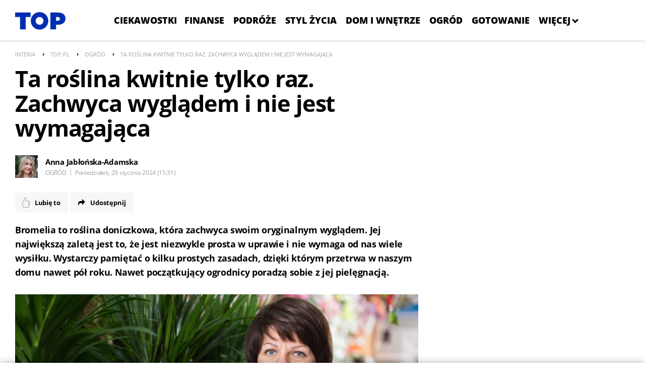

--- FILE ---
content_type: text/html; charset=UTF-8
request_url: https://top.pl/ogrod/news-ta-roslina-kwitnie-tylko-raz-zachwyca-wygladem-i-nie-jest-wy,nId,7299011
body_size: 31555
content:
<!DOCTYPE html><html class="js no-touch" lang="pl">
<head>
    <script>performance.measure("inpl-measure-head-start", {start: 0, end: performance.now()})</script>    <meta http-equiv="X-UA-Compatible" content="IE=edge" >
<meta charset="UTF-8">
<meta name="viewport" content="initial-scale=1,maximum-scale=1,width=device-width,user-scalable=no" >
<meta name="theme-color" content="#002eb0" >
<meta name="referrer" content="unsafe-url" >
<meta name="Author" content="INTERIA.PL" >
<meta name="GOOGLEBOT" content="NOODP" >
<meta name="Description" content="Bromelia to roślina doniczkowa, która zachwyca swoim oryginalnym wyglądem. Jej największą zaletą jest to, że jest niezwykle prosta w uprawie i nie wymaga od nas" >
<meta name="twitter:card" content="summary_large_image" >
<meta name="twitter:description" content="Bromelia to roślina doniczkowa, która zachwyca swoim oryginalnym wyglądem. Jej największą zaletą jest to, że jest niezwykle prosta w uprawie i nie wymaga od nas wiele wysiłku. Wystarczy pamiętać o kilku prostych zasadach, dzięki którym przetrwa w naszym domu nawet pół roku. Nawet początkujący ogrodnicy poradzą sobie z jej pielęgnacją." >
<meta name="twitter:title" content="Ta roślina kwitnie tylko raz. Zachwyca wyglądem i nie jest wymagająca" >
<meta name="robots" content="index,max-snippet:-1,max-image-preview:large" >
    
    <title>Ta roślina kwitnie tylko raz. Zachwyca wyglądem i nie jest wymagająca - top.pl</title>
    <script>performance.measure("inpl-measure-head-style-start", {start: 0, end: performance.now()})</script>    <style  media="screen">
<!--
@font-face{font-family:"Open Sans";font-display:swap;src:local('Open Sans'),url(/f/open-sans-3/OpenSans-Light.woff2) format('woff2');font-weight:300;font-style:normal}@font-face{font-family:"Open Sans";font-display:swap;src:local('Open Sans'),url(/f/open-sans-3/OpenSans-LightItalic.woff2) format('woff2');font-weight:300;font-style:italic}@font-face{font-family:"Open Sans";font-display:swap;src:local('Open Sans'),url(/f/open-sans-3/OpenSans-Regular.woff2) format('woff2');font-weight:400;font-style:normal}@font-face{font-family:"Open Sans";font-display:swap;src:local('Open Sans'),url(/f/open-sans-3/OpenSans-Semibold.woff2) format('woff2');font-weight:600;font-style:normal}@font-face{font-family:"Open Sans";font-display:swap;src:local('Open Sans'),url(/f/open-sans-3/OpenSans-Bold.woff2) format('woff2');font-weight:700;font-style:normal}@font-face{font-family:"Open Sans";font-display:swap;src:local('Open Sans'),url(/f/open-sans-3/OpenSans-ExtraBold.woff2) format('woff2');font-weight:800;font-style:normal}@font-face{font-family:OpenSans;font-display:swap;src:url(/f/open-sans-3/OpenSans-Regular.woff2) format('woff2');font-weight:400;font-style:normal}@font-face{font-family:OpenSansB;font-display:swap;src:url(/f/open-sans-3/OpenSans-Bold.woff2) format('woff2');font-weight:400;font-style:normal}@font-face{font-family:OpenSansEB;font-display:swap;src:url(/f/open-sans-3/OpenSans-ExtraBold.woff2) format('woff2');font-weight:400;font-style:normal}@font-face{font-family:OpenSansLI;font-display:swap;src:url(/f/open-sans-3/OpenSans-LightItalic.woff2) format('woff2');font-weight:400;font-style:normal}@font-face{font-family:OpenSansL;font-display:swap;src:url(/f/open-sans-3/OpenSans-Light.woff2) format('woff2');font-weight:400;font-style:normal}a{text-decoration:none}.container{margin:0 auto}img{vertical-align:middle}.img-responsive{display:block;height:auto;width:100%}.col-lg-1,.col-lg-10,.col-lg-11,.col-lg-12,.col-lg-2,.col-lg-3,.col-lg-4,.col-lg-5,.col-lg-6,.col-lg-7,.col-lg-8,.col-lg-9,.col-md-1,.col-md-10,.col-md-11,.col-md-12,.col-md-2,.col-md-3,.col-md-4,.col-md-5,.col-md-6,.col-md-7,.col-md-8,.col-md-9,.col-rs-1,.col-rs-10,.col-rs-11,.col-rs-12,.col-rs-2,.col-rs-3,.col-rs-4,.col-rs-5,.col-rs-6,.col-rs-7,.col-rs-8,.col-rs-9,.col-sm-1,.col-sm-10,.col-sm-11,.col-sm-12,.col-sm-2,.col-sm-3,.col-sm-4,.col-sm-5,.col-sm-6,.col-sm-7,.col-sm-8,.col-sm-9,.col-xs-1,.col-xs-10,.col-xs-11,.col-xs-12,.col-xs-2,.col-xs-3,.col-xs-4,.col-xs-5,.col-xs-6,.col-xs-7,.col-xs-8,.col-xs-9{-webkit-box-sizing:border-box;box-sizing:border-box;position:relative;min-height:1px}.col-xs-1,.col-xs-10,.col-xs-11,.col-xs-12,.col-xs-2,.col-xs-3,.col-xs-4,.col-xs-5,.col-xs-6,.col-xs-7,.col-xs-8,.col-xs-9{float:left}.col-xs-12{width:100%}.col-xs-11{width:91.66666667%}.col-xs-10{width:83.33333333%}.col-xs-9{width:75%}.col-xs-8{width:66.66666667%}.col-xs-7{width:58.33333333%}.col-xs-6{width:50%}.col-xs-5{width:41.66666667%}.col-xs-4{width:33.33333333%}.col-xs-3{width:25%}.col-xs-2{width:16.66666667%}.col-xs-1{width:8.33333333%}@media only screen and (max-width:1279px){.container{padding-left:10px;padding-right:10px}.col-md-1,.col-md-10,.col-md-11,.col-md-12,.col-md-2,.col-md-3,.col-md-4,.col-md-5,.col-md-6,.col-md-7,.col-md-8,.col-md-9,.col-rs-1,.col-rs-10,.col-rs-11,.col-rs-12,.col-rs-2,.col-rs-3,.col-rs-4,.col-rs-5,.col-rs-6,.col-rs-7,.col-rs-8,.col-rs-9,.col-sm-1,.col-sm-10,.col-sm-11,.col-sm-12,.col-sm-2,.col-sm-3,.col-sm-4,.col-sm-5,.col-sm-6,.col-sm-7,.col-sm-8,.col-sm-9,.col-xs-1,.col-xs-10,.col-xs-11,.col-xs-12,.col-xs-2,.col-xs-3,.col-xs-4,.col-xs-5,.col-xs-6,.col-xs-7,.col-xs-8,.col-xs-9{padding-left:10px;padding-right:10px}.row{margin-left:-10px;margin-right:-10px}}@media only screen and (max-width:479px){.hidden-xs{display:none}}@media only screen and (min-width:480px){.col-rs-1,.col-rs-10,.col-rs-11,.col-rs-12,.col-rs-2,.col-rs-3,.col-rs-4,.col-rs-5,.col-rs-6,.col-rs-7,.col-rs-8,.col-rs-9{float:left}.col-rs-12{width:100%}.col-rs-11{width:91.66666667%}.col-rs-10{width:83.33333333%}.col-rs-9{width:75%}.col-rs-8{width:66.66666667%}.col-rs-7{width:58.33333333%}.col-rs-6{width:50%}.col-rs-5{width:41.66666667%}.col-rs-4{width:33.33333333%}.col-rs-3{width:25%}.col-rs-2{width:16.66666667%}.col-rs-1{width:8.33333333%}}@media only screen and (min-width:480px) and (max-width:767px){.hidden-rs{display:none}}@media only screen and (min-width:768px){.container{width:748px}.col-sm-1,.col-sm-10,.col-sm-11,.col-sm-12,.col-sm-2,.col-sm-3,.col-sm-4,.col-sm-5,.col-sm-6,.col-sm-7,.col-sm-8,.col-sm-9{float:left}.col-sm-12{width:100%}.col-sm-11{width:91.66666667%}.col-sm-10{width:83.33333333%}.col-sm-9{width:75%}.col-sm-8{width:66.66666667%}.col-sm-7{width:58.33333333%}.col-sm-6{width:50%}.col-sm-5{width:41.66666667%}.col-sm-4{width:33.33333333%}.col-sm-3{width:25%}.col-sm-2{width:16.66666667%}.col-sm-1{width:8.33333333%}}@media only screen and (min-width:768px) and (max-width:999px){.hidden-sm{display:none}}@media only screen and (min-width:1000px){.container{padding-left:20px;padding-right:20px;width:940px}.col-md-1,.col-md-10,.col-md-11,.col-md-12,.col-md-2,.col-md-3,.col-md-4,.col-md-5,.col-md-6,.col-md-7,.col-md-8,.col-md-9{float:left}.col-md-12{width:100%}.col-md-11{width:91.66666667%}.col-md-10{width:83.33333333%}.col-md-9{width:75%}.col-md-8{width:66.66666667%}.col-md-7{width:58.33333333%}.col-md-6{width:50%}.col-md-5{width:41.66666667%}.col-md-4{width:33.33333333%}.col-md-3{width:25%}.col-md-2{width:16.66666667%}.col-md-1{width:8.33333333%}}@media only screen and (min-width:1280px){.container{width:1220px}.row{margin-left:-20px;margin-right:-20px}.col-lg-1,.col-lg-10,.col-lg-11,.col-lg-12,.col-lg-2,.col-lg-3,.col-lg-4,.col-lg-5,.col-lg-6,.col-lg-7,.col-lg-8,.col-lg-9,.col-xs-1,.col-xs-10,.col-xs-11,.col-xs-12,.col-xs-2,.col-xs-3,.col-xs-4,.col-xs-5,.col-xs-6,.col-xs-7,.col-xs-8,.col-xs-9{padding-left:20px;padding-right:20px}.col-lg-1,.col-lg-10,.col-lg-11,.col-lg-12,.col-lg-2,.col-lg-3,.col-lg-4,.col-lg-5,.col-lg-6,.col-lg-7,.col-lg-8,.col-lg-9{float:left}.col-lg-12{width:100%}.col-lg-11{width:91.66666667%}.col-lg-10{width:83.33333333%}.col-lg-9{width:75%}.col-lg-8{width:66.66666667%}.col-lg-7{width:58.33333333%}.col-lg-6{width:50%}.col-lg-5{width:41.66666667%}.col-lg-4{width:33.33333333%}.col-lg-3{width:25%}.col-lg-2{width:16.66666667%}.col-lg-1{width:8.33333333%}}.container:after,.container:before,.row:after,.row:before{content:" ";display:table}.container:after,.row:after{clear:both}a,article,aside,body,div,h1,header,html,i,img,li,nav,p,section,span,strong,ul{margin:0;padding:0;border:0;font-size:100%;font:inherit;vertical-align:baseline}article,aside,header,nav,section{display:block}body{line-height:1}ul{list-style:none}body,html{background-color:#fff;color:#000;font-family:"Open Sans",OpenSans,"Open Sans Fallback",Arial,sans-serif;font-size:16px}.page-container{background-color:#fff}@media only screen and (max-width:479px){.page-container.top{margin-top:20px;margin-bottom:0}.page-container.top .page-top{display:none}}@media only screen and (max-width:999px){#content{margin-top:20px}}@media only screen and (max-width:479px){#content{margin-top:3px}}body{min-width:320px}@media only screen and (max-width:999px){body{padding-top:0}}.img-responsive{color:#fff;line-height:18px;text-indent:10px;background-color:#6f6f6f}.page-top{background-color:#fff;padding:8px 20px 0;margin:0 -20px}@media only screen and (max-width:767px){.page-top{padding:0 10px;margin:0 -10px}}.page-top:after{content:'';display:block;height:1px;width:100%}.page-container.is-header{position:relative}@media only screen and (max-width:999px){#gora_srodek_mobile{margin-left:-10px;margin-right:-10px}#gora_srodek_mobile .boxHeader{padding:5px 0 0 0}}@media only screen and (max-width:999px){body.album-gallery .page-top{padding:0}}.common-header--outer .header-inner{display:flex;flex-wrap:nowrap;justify-content:center;list-style:none;margin:0 auto;padding:0}.common-header--outer .more-menu{display:none;max-height:70vh;overflow-y:auto}.common-header--outer .more-menu::-webkit-scrollbar{width:12px;height:10px;margin:5px}.common-header--outer .more-menu::-webkit-scrollbar-track{background:#1e1f23}.common-header--outer .more-menu::-webkit-scrollbar-thumb{background:#525358;width:10px;margin:auto;height:220px;padding:5px}.common-header--outer .more-menu .header-inner{flex-direction:column}.common-header--outer .more-menu .sub-menu{position:inherit;max-height:none;display:none;background:#2f3036}.common-header--outer .more-menu .sub-menu .btn{font-size:14px}.common-header--outer .more-menu .btn-wrap:hover .sub-menu{display:block}.common-header--outer .more-menu .btn-wrap:hover .arrow.submenu{transform:rotate(-135deg);margin-bottom:0}.common-header--outer .sub-menu{display:none;background:#1e1f23;overflow-y:auto;max-height:70vh;position:absolute}.common-header--outer .sub-menu::-webkit-scrollbar{width:12px;height:10px;margin:5px}.common-header--outer .sub-menu::-webkit-scrollbar-track{background:#1e1f23}.common-header--outer .sub-menu::-webkit-scrollbar-thumb{background:#525358;width:10px;margin:auto;height:220px;padding:5px}.common-header--outer .sub-menu ul{flex-direction:column;white-space:nowrap}.common-header--outer .sub-menu ul .btn{border-bottom:1px solid #525358;color:#fff;padding:0 20px;line-height:48px}.common-header--outer .sub-menu ul .btn:hover{color:#002eb0}.common-header--outer .more-menu{background:#1e1f23;position:absolute;top:calc(100% - 1px);right:0}.common-header--outer .more-menu .btn-wrap{white-space:nowrap}.common-header--outer .more-menu .btn-wrap .btn{color:#fff;padding:0 20px;line-height:48px;border-bottom:1px solid #525358}.common-header--outer .more-menu .btn-wrap .btn:hover{color:#002eb0}.common-header--outer .more-menu .btn-wrap:last-child .btn{border-bottom:1px solid #1e1f23}.common-header--outer .btn-wrap.more:hover .arrow :not(.submenu){transform:rotate(-135deg);margin-bottom:0}.common-header--outer .btn-wrap{display:flex;flex-direction:column;justify-content:center;position:relative}.common-header--outer .btn-wrap:first-child .btn{padding:0 6px 0 0}.common-header--outer .btn{color:#000;display:block;font-family:"Open Sans",OpenSansB,"Open Sans Fallback",Arial,sans-serif;font-weight:700;padding:0 6px;font-size:14px;line-height:32px;text-transform:uppercase;touch-action:manipulation;white-space:nowrap}.common-header--outer .btn:hover{color:#002eb0}@media only screen and (min-width:999px){.common-header--outer .btn{font-family:"Open Sans",OpenSansEB,"Open Sans Fallback",Arial,sans-serif;font-weight:800;padding:0 9px;font-size:18px;line-height:51px}}.common-header--outer .more-menu .header-inner .btn-wrap{display:none}.common-header--outer .btn:hover .arrow{border:solid #002eb0;border-width:0 1px 1px 0}@media only screen and (min-width:999px){.common-header--outer .btn:hover .arrow{border-width:0 3px 3px 0}}.common-header--outer .arrow{border:solid #000;border-width:0 1px 1px 0;display:inline-block;padding:2px;transform:rotate(45deg);margin-bottom:3px}.common-header--outer .arrow:hover{border:solid #002eb0}@media only screen and (min-width:999px){.common-header--outer .arrow{padding:3px;border-width:0 3px 3px 0;margin-bottom:3px}}.common-header--outer .arrow.up{transform:rotate(-135deg);margin-bottom:0}.common-header--outer .arrow.submenu{border:solid #fff;border-width:0 1px 1px 0;margin-left:5px}@media only screen and (min-width:999px){.common-header--outer .arrow.submenu{border-width:0 3px 3px 0}}.common-header--outer .header-inner .btn-wrap{display:block}.common-header--outer .more-menu .header-inner .btn-wrap{display:none}.common-header--outer .header-inner .btn-wrap.more{display:block!important}body .common-header__logo{position:initial}body .common-header__service-logo svg{width:auto}body .common-header__navigation{position:initial}body .common-header__container.container{display:flex;justify-content:space-between;align-items:center}@media only screen and (max-width:999px){body .common-header__container.container{flex-direction:column;justify-content:center;margin-top:-3px}}@media only screen and (min-width:1000px){.common-header--fixed .common-header__service-logo svg{transform:scale(.7) translate(-40px,0)!important}}@media only screen and (max-width:999px){body .common-header__logo{left:0;transform:translateX(0) translateY(0)}}@media screen and (max-width:999px){body .common-header__navigation{top:0;margin:2px auto 0 auto!important}}@media (min-width:1000px) and (max-width:1279px){body .common-header__navigation{margin:0;width:100%}}@media screen and (min-width:1280px){body .common-header__navigation{margin:0;width:100%}}@media only screen and (max-width:1279px){body .common-header__navigation{margin:0;width:100%}}@media only screen and (min-width:999px){body .common-header__service-logo{padding:8px 0 5px 0}}.breadcrumbs{background-color:#fff;clear:both;color:#a0a0a0;font-size:11px;height:30px;line-height:20px;margin:0 -20px;overflow:hidden;padding:10px 20px 18px 20px;text-transform:uppercase}.breadcrumbs-link{color:#a0a0a0;padding:5px 0}.breadcrumbs-item{float:left;margin-right:30px;position:relative}.breadcrumbs-item:before{background:0 0;border-bottom:3px solid transparent;border-left:3px solid #002eb0;border-top:3px solid transparent;content:"";height:auto;left:-15px;margin-top:-3px;position:absolute;top:50%;width:auto}.breadcrumbs-item:first-child:before{display:none}body .common-header__container.container:before{display:none}body .common-header__container.container:after{display:none}.ad{display:none}.article-body .box300x250{border:1px solid #ebf0f0;padding:0 40px 30px 40px;margin-bottom:20px}@media only screen and (max-width:1279px){.article-body .box300x250{padding:0;border:0}}@media only screen and (max-width:999px){body .box.ad#gora_srodek_mobile{min-height:316px}body .box.ad#gora_srodek_mobile div[id^=placeholder-]{min-height:280px}}#gora_srodek_mobile #placeholder-gora_srodek_mobile{background-size:160px 54px;min-width:160px;background-image:url("data:image/svg+xml,%3C%3Fxml version='1.0' encoding='utf-8'%3F%3E%3C!-- Generator: Adobe Illustrator 27.5.0, SVG Export Plug-In . SVG Version: 6.00 Build 0) --%3E%3Csvg version='1.1' id='Layer_1' xmlns='http://www.w3.org/2000/svg' xmlns:xlink='http://www.w3.org/1999/xlink' x='0px' y='0px' viewBox='0 0 91.933 55.784' style='enable-background:new 0 0 91.933 55.784;' xml:space='preserve'%3E%3Cstyle type='text/css'%3E .st0%7Bfill:%23E1E1E0;%7D .st1%7Bfill:%23F3F3F3;%7D%0A%3C/style%3E%3Clink id='dark-mode-custom-link' rel='stylesheet' type='text/css' xmlns=''%3E%3C/link%3E%3Clink id='dark-mode-general-link' rel='stylesheet' type='text/css' xmlns=''%3E%3C/link%3E%3Cg%3E%3Cg id='reklama'%3E%3Cg%3E%3Cpath class='st0' d='M11.753,46.683h3.913c0.949-0.051,1.879,0.276,2.587,0.91c0.462,0.481,0.714,1.127,0.7,1.794v0.026 c-0.003,1.394-1.079,2.551-2.47,2.653l2.8,3.718h-1.264l-2.639-3.537h-2.6v3.537h-1.027V46.683z M15.575,51.325 c1.365,0,2.34-0.7,2.34-1.872v-0.027c0-1.118-0.858-1.794-2.327-1.794H12.78v3.693H15.575z'/%3E%3Cpath class='st0' d='M21.152,46.683h6.578v0.936h-5.551v3.106h4.966v0.936h-4.966v3.186h5.616v0.936h-6.643V46.683z'/%3E%3Cpath class='st0' d='M29.866,46.683h1.027v5.436l5.227-5.435h1.325l-3.9,3.979l4.069,5.122h-1.29l-3.5-4.408l-1.935,1.962v2.445 h-1.023V46.683z'/%3E%3Cpath class='st0' d='M39.209,46.683h1.027v8.151h5.122v0.95h-6.149V46.683z'/%3E%3Cpath class='st0' d='M50.623,46.619h0.962l4.147,9.165h-1.105l-1.061-2.406h-4.958l-1.079,2.406h-1.053L50.623,46.619z M53.158,52.443l-2.067-4.624l-2.08,4.629L53.158,52.443z'/%3E%3Cpath class='st0' d='M57.526,46.683h1.04l3.315,4.967l3.316-4.967h1.04v9.1h-1.028v-7.371l-3.315,4.875h-0.052l-3.315-4.862 v7.359h-1L57.526,46.683z'/%3E%3Cpath class='st0' d='M72.177,46.619h0.962l4.147,9.165h-1.105l-1.065-2.406h-4.95l-1.079,2.406h-1.053L72.177,46.619z M74.712,52.443l-2.067-4.624l-2.08,4.629L74.712,52.443z'/%3E%3C/g%3E%3C/g%3E%3Cg%3E%3Cpolygon class='st1' points='28.307,8.961 28.307,0.767 0,0.767 0,8.961 9.026,8.961 9.026,8.961 9.026,31.44 19.281,31.44 19.281,8.961 '/%3E%3Cpath class='st1' d='M78.217,0.767H64.414V31.44h10.253v-8.326h3.33c8.282,0,13.935-3.944,13.935-11.349v-0.087 C91.933,4.404,86.367,0.767,78.217,0.767z M81.81,12.423c0,2.191-1.753,3.374-4.382,3.374h-2.761V8.961h2.804 c2.717,0,4.338,1.14,4.338,3.374V12.423z'/%3E%3Cpath class='st1' d='M44.624,0c-8.836,0-16,7.164-16,16s7.164,16,16,16s16-7.164,16-16S53.461,0,44.624,0z M44.624,23.145 c-3.946,0-7.145-3.199-7.145-7.145s3.199-7.145,7.145-7.145S51.77,12.054,51.77,16S48.571,23.145,44.624,23.145z'/%3E%3C/g%3E%3C/g%3E%3C/svg%3E%0A")}.ad .boxHeader{font-size:10px;font-family:Arial,sans-serif;text-transform:uppercase;text-align:center;color:#bdc0c2;padding:22px 0 8px 0;width:100%}.article-body .box300x250{float:right;margin-left:50px}@media only screen and (min-width:1280px){.article-body .box300x250{margin-right:-170px;padding:0 40px 30px 40px}}@media only screen and (max-width:479px){.article-body .box300x250{margin:20px auto;clear:both;width:100%;margin-left:-10px}}.article-body .box300x250 .boxHeader{line-height:10px}.inpl-gallery-embed .inpl-gallery .inpl-gallery-title .inpl-gallery-title-inner{text-transform:none}@media only screen and (min-width:1000px){.inpl-gallery-embed .inpl-gallery .inpl-gallery-title .inpl-gallery-title-inner{font-size:40px;line-height:49px;font-family:"Open Sans",OpenSansB,"Open Sans Fallback",Arial,sans-serif;font-weight:700;letter-spacing:-1px}}.article-header .article-title{text-transform:unset}@media only screen and (max-width:479px){.article-header{margin-bottom:25px}.article-info{margin-bottom:20px;line-height:100%}}@media only screen and (min-width:480px) and (max-width:767px){.article-header{margin-bottom:28px}}@media only screen and (max-width:479px){.article-title{font-size:25px;line-height:30px;letter-spacing:-.7px}}@media only screen and (min-width:480px) and (max-width:767px){.article-title{font-size:34px;line-height:39px;letter-spacing:-1px}}@media only screen and (min-width:768px){.article-title{font-size:45px;line-height:49px;letter-spacing:-1.13px;font-family:"Open Sans",OpenSansB,"Open Sans Fallback",Arial,sans-serif;font-weight:700}}@media only screen and (min-width:1000px) and (max-width:1279px){.article-title{letter-spacing:-.9px}}.article-body__header-lead .article-info{margin-bottom:30px}.article-body__header-lead p.article-lead{margin:20px 0 30px}html{font-synthesis:style}@media only screen and (max-width:479px){.page-container.top{margin-top:0!important;padding-top:20px!important}}body{overflow-x:hidden}.page-container.is-header{padding-top:81px}@media only screen and (max-width:999px){.page-container.is-header{padding-top:103px}}.common-header{width:100%;height:81px;border-bottom:1px solid #bdc0c2;position:fixed;top:0;left:0;z-index:99999;background:#fff}@media only screen and (max-width:999px){.common-header{height:103px}}.common-header__container{height:100%}.common-header__container.container{position:relative}.common-header--outer .common-header__icon{top:33px}@media only screen and (max-width:999px){.common-header--outer .common-header__icon{display:none}}.common-header--outer .common-header__icon--right-1{right:20px}.common-header--outer .common-header__icon--right-2{right:56px}.common-header--outer .common-header__icon--right-3{right:92px}.common-header--outer .common-header__icon--right-4{right:128px}.common-header__logo{position:absolute;top:19px;left:20px;-moz-transform:translate3d(0,0,0);-o-transform:translate3d(0,0,0);-ms-transform:translate3d(0,0,0);transform:translate3d(0,0,0)}@media only screen and (max-width:999px){.common-header__logo{left:50%;-moz-transform:translateX(-50%) translateY(-9px);-ms-transform:translateX(-50%) translateY(-9px);-o-transform:translateX(-50%) translateY(-9px);transform:translateX(-50%) translateY(-9px)}}.common-header__service-logo{display:inline-table;padding:5px 0}.common-header__service-logo svg{height:35px;width:189px}@media only screen and (max-width:999px){.common-header__service-logo svg{height:42px;width:120px}}.common-header__service-logo svg.common-header__svg--two-line-logo{height:35px;width:189px}@media only screen and (max-width:479px){.common-header__service-logo svg.common-header__svg--two-line-logo{height:42px;width:120px}}@media only screen and (min-width:1000px){.common-header--fixed .common-header__service-logo svg{-moz-transform:scale(.7) translate(-47px,-24px);-ms-transform:scale(.7) translate(-47px,-24px);-o-transform:scale(.7) translate(-47px,-24px);transform:scale(.7) translate(-47px,-24px)}}@media only screen and (max-width:999px){.common-header--outer.common-header--no-page-top-elements.common-header--downscroll .common-header__interia-back-button{top:60px}}.breadcrumbs{height:11px;line-height:11px;padding:13px 20px 17px}.common-header__navigation{height:51px;margin:0 220px 0 438px;padding:15px 0 15px;width:calc(100% - (220px + 438px));position:relative;visibility:visible;opacity:1}@media only screen and (max-width:1279px){.common-header__navigation{margin:0 200px 0 300px;width:calc(100% - (200px + 300px))}}@media only screen and (max-width:999px){.common-header__navigation{height:32px;margin:0 60px;padding:0;top:51px;left:50%;transform:translateX(-50%);width:calc(100% - (2*60px))}}@media only screen and (max-width:767px){.common-header__navigation{margin:0 55px;width:calc(100% - (2*55px))}}@media only screen and (max-width:479px){.common-header__navigation{margin:0 10px;width:calc(100% - (2*10px))}}@media only screen and (max-width:999px){.common-header--outer.common-header--fixed.common-header--downscroll .common-header__navigation{top:26px;visibility:hidden}}@media only screen and (max-width:999px){.common-header--outer.common-header--fixed.common-header--upscroll .common-header__navigation{height:32px;top:51px;visibility:visible;opacity:1}}.common-header__navigation-item-link{color:#000;display:block;font-family:"Open Sans",OpenSansEB,"Open Sans Fallback",Arial,sans-serif;font-weight:800;font-size:14px;line-height:51px;text-transform:uppercase;padding:0 9px;-ms-touch-action:manipulation;touch-action:manipulation}@media only screen and (max-width:999px){.common-header__navigation-item-link{font-family:"Open Sans",OpenSansB,"Open Sans Fallback",Arial,sans-serif;font-weight:700;line-height:32px;padding:0 6px}}.common-header__navigation-item-link::-moz-focus-inner{border:0}.common-header--outer .common-header__navigation-item-link{font-size:18px}@media only screen and (max-width:999px){.common-header--outer .common-header__navigation-item-link{font-size:14px}}@media only screen and (max-width:999px){body .common-header__service-logo svg{height:30px;width:auto}}@media only screen and (max-width:999px){.common-header__logo{top:21px}}@media only screen and (min-width:1000px){.common-header--fixed .common-header__service-logo svg{-moz-transform:scale(.7) translate(-40px,-24px);-ms-transform:scale(.7) translate(-40px,-24px);-o-transform:scale(.7) translate(-40px,-24px);transform:scale(.7) translate(-40px,-24px)}}@media only screen and (max-width:999px){body .common-header__navigation{left:0;margin:0 auto;transform:translateX(0)}}.article{font-size:17px;letter-spacing:-.3px;line-height:24px;padding:0 10px}@media only screen and (min-width:768px){.article{font-size:18px;line-height:28px;padding:0}}.article-header{clear:both;margin-bottom:30px}@media only screen and (min-width:480px) and (max-width:767px){.article-header{margin-bottom:28px}}@media only screen and (max-width:479px){.article-header{margin-bottom:18px}}.article-title{font-family:"Open Sans",OpenSansEB,"Open Sans Fallback",Arial,sans-serif;font-weight:800;font-size:35px;line-height:35px;text-transform:uppercase;word-wrap:break-word}@media only screen and (max-width:479px){.article-title{font-size:25px;line-height:28px;letter-spacing:-1px}}@media only screen and (min-width:480px) and (max-width:767px){.article-title{font-size:32px;line-height:36px;letter-spacing:-1px}}@media only screen and (min-width:768px) and (max-width:999px){.article-title{font-size:50px;line-height:50px}}@media only screen and (min-width:1000px){.article-title{font-size:55px;line-height:56px}}.article-info{font-size:12px;line-height:120%;margin-bottom:36px;position:relative}@media only screen and (min-width:768px){.article-info{padding-right:115px}}@media only screen and (max-width:767px){.article-info{margin-bottom:11px;line-height:100%}}@media only screen and (max-width:479px){.article-info{margin-bottom:21px;padding-top:1px}}.article-info-box{margin-top:5px;line-height:18px}@media only screen and (max-width:479px){.article-info-box{margin-top:1px;line-height:17px}}.article-info.has-avatar{padding-left:60px}@media only screen and (max-width:479px){.article-info.has-avatar.avatar-count-1 .article-author-name{padding-top:0}.article-info.has-avatar.avatar-count-1 .article-avatar{top:5px}}.article-author{color:#9a9da1;color:#000;font-family:"Open Sans",OpenSansB,"Open Sans Fallback",Arial,sans-serif;font-weight:700;font-size:15px;margin-bottom:5px}.article-author-name{display:inline-block;color:inherit;padding-top:5px;line-height:16px;color:#000!important}.article-avatar{left:0;position:absolute;top:0;height:45px;width:45px;overflow:hidden;display:block;background:#f2fffe center center/cover no-repeat;image-rendering:-webkit-optimize-contrast}.article-avatar:first-child:before{top:7px}.article-date{color:#9a9da1;display:inline}.article-category{color:#9a9da1;display:inline;text-transform:uppercase}.article-category:after{content:'|';margin:0 3px 0 5px;position:relative;top:-2px;font-family:"Open Sans",OpenSans,"Open Sans Fallback",Arial,sans-serif;font-weight:400}.article-category{font-family:"Open Sans",OpenSans,"Open Sans Fallback",Arial,sans-serif;font-weight:400}.article-container{position:relative}@media only screen and (min-width:480px){.has-avatar .article-body:before{display:none}}.article-body p{margin:1.5em 0}.article-body p.article-lead{font-family:"Open Sans",OpenSansB,"Open Sans Fallback",Arial,sans-serif;font-weight:700;margin-top:0}body .page-container.page-container--normal.page-container--theme-1 .main-content .article-body .article-body__content .article-content,body .page-container.page-container--normal.page-container--theme-1 .main-content .article-body .article-body__top .article-body__header-lead{-webkit-box-sizing:border-box;box-sizing:border-box;position:relative;min-height:1px}body .page-container.page-container--normal.page-container--theme-1 .main-content .article-body .article-body__content .article-content,body .page-container.page-container--normal.page-container--theme-1 .main-content .article-body .article-body__top .article-body__header-lead{float:left}body .page-container.page-container--normal.page-container--theme-1 .main-content .article-body .article-body__content .article-content,body .page-container.page-container--normal.page-container--theme-1 .main-content .article-body .article-body__top .article-body__header-lead{width:100%}@media only screen and (max-width:1279px){body .page-container.page-container--normal.page-container--theme-1 .main-content .article-body .article-body__content .article-content,body .page-container.page-container--normal.page-container--theme-1 .main-content .article-body .article-body__top .article-body__header-lead{padding-left:10px;padding-right:10px}}@media only screen and (min-width:480px){body .page-container.page-container--normal.page-container--theme-1 .main-content .article-body .article-body__content .article-content,body .page-container.page-container--normal.page-container--theme-1 .main-content .article-body .article-body__top .article-body__header-lead{float:left}body .page-container.page-container--normal.page-container--theme-1 .main-content .article-body .article-body__content .article-content,body .page-container.page-container--normal.page-container--theme-1 .main-content .article-body .article-body__top .article-body__header-lead{width:100%}}@media only screen and (min-width:768px){body .page-container.page-container--normal.page-container--theme-1 .main-content .article-body .article-body__content .article-content,body .page-container.page-container--normal.page-container--theme-1 .main-content .article-body .article-body__top .article-body__header-lead{float:left}body .page-container.page-container--normal.page-container--theme-1 .main-content .article-body .article-body__content .article-content,body .page-container.page-container--normal.page-container--theme-1 .main-content .article-body .article-body__top .article-body__header-lead{width:100%}}@media only screen and (min-width:1000px){body .page-container.page-container--normal.page-container--theme-1 .main-content .article-body .article-body__content .article-content,body .page-container.page-container--normal.page-container--theme-1 .main-content .article-body .article-body__top .article-body__header-lead{float:left}body .page-container.page-container--normal.page-container--theme-1 .main-content .article-body .article-body__content .article-content,body .page-container.page-container--normal.page-container--theme-1 .main-content .article-body .article-body__top .article-body__header-lead{width:66.66666667%}}@media only screen and (min-width:1280px){body .page-container.page-container--normal.page-container--theme-1 .main-content .article-body .article-body__content .article-content,body .page-container.page-container--normal.page-container--theme-1 .main-content .article-body .article-body__top .article-body__header-lead{padding-left:20px;padding-right:20px}body .page-container.page-container--normal.page-container--theme-1 .main-content .article-body .article-body__content .article-content,body .page-container.page-container--normal.page-container--theme-1 .main-content .article-body .article-body__top .article-body__header-lead{float:left}body .page-container.page-container--normal.page-container--theme-1 .main-content .article-body .article-body__content .article-content,body .page-container.page-container--normal.page-container--theme-1 .main-content .article-body .article-body__top .article-body__header-lead{width:66.66666667%}}body{overflow-x:visible}body div[id^=ad-1x1]{height:0}body #ad-labelbox{position:absolute;top:0}body .page-container.is-header.main-header-container{z-index:100000}body .page-container.page-container--normal.page-container--theme-1{box-sizing:border-box;width:1260px;background:#fff}body .page-container.page-container--normal.page-container--theme-1 #content{display:flex;flex-direction:column}@media only screen and (max-width:1279px){body .page-container.page-container--normal.page-container--theme-1{width:980px;padding:0 10px}}@media only screen and (max-width:999px){body .page-container.page-container--normal.page-container--theme-1{width:768px}}@media only screen and (max-width:767px){body .page-container.page-container--normal.page-container--theme-1{width:100%;background:#fff}}body .page-container.page-container--normal.page-container--theme-1 .main-content .article-body{display:flex;flex-direction:column;padding-left:0}body .page-container.page-container--normal.page-container--theme-1 .main-content .article-body .article-body__top{display:flex;float:left;width:100%;background:#fff}body .page-container.page-container--normal.page-container--theme-1 .main-content .article-body .article-body__top .article-body__header-lead{overflow-x:unset}@media only screen and (min-width:1000px) and (max-width:1279px){body .page-container.page-container--normal.page-container--theme-1 .main-content .article-body .article-body__top .article-body__header-lead{padding:0 14px 0 20px}}body .page-container.page-container--normal.page-container--theme-1 .main-content .article-body .article-body__top .article-body__top-sidebar{overflow-x:unset;padding:0 20px;margin-bottom:62px}@media only screen and (max-width:1279px){body .page-container.page-container--normal.page-container--theme-1 .main-content .article-body .article-body__top .article-body__top-sidebar{padding:0 20px 0 6px}}body .page-container.page-container--normal.page-container--theme-1 .main-content .article-body .article-body__top .article-body__top-sidebar .ad.box300x250{position:sticky;top:125px;margin:0}body .page-container.page-container--normal.page-container--theme-1 .main-content .article-body .article-body__top-sidebar #sticky-box300x250{height:100%;width:100%}@media only screen and (max-width:999px){body .page-container.page-container--normal.page-container--theme-1 .main-content .article-body .article-body__ad-gora-srodek>.box.ad{margin-bottom:0}}body .page-container.page-container--normal.page-container--theme-1 .main-content .article-body .article-body__content .article-content{background:#fff}@media only screen and (min-width:1000px) and (max-width:1279px){body .page-container.page-container--normal.page-container--theme-1 .main-content .article-body .article-body__content .article-content{padding:0 14px 0 20px}}.article-header .article-title{text-transform:unset}@media only screen and (max-width:479px){.article-header{margin-bottom:25px}.article-info{margin-bottom:20px;line-height:100%}}@media only screen and (min-width:480px) and (max-width:767px){.article-header{margin-bottom:28px}}@media only screen and (max-width:479px){.article-title{font-size:25px;line-height:30px;letter-spacing:-.7px}}@media only screen and (min-width:480px) and (max-width:767px){.article-title{font-size:34px;line-height:39px;letter-spacing:-1px}}@media only screen and (min-width:768px){.article-title{font-size:45px;line-height:49px;letter-spacing:-1.13px;font-family:"Open Sans",OpenSansB,"Open Sans Fallback",Arial,sans-serif;font-weight:700}}@media only screen and (min-width:1000px) and (max-width:1279px){.article-title{letter-spacing:-.9px}}.article-body__header-lead .article-info{margin-bottom:30px}.article-body__header-lead p.article-lead{margin:20px 0 30px}.embed{margin-top:32px;margin-bottom:32px}@media only screen and (max-width:479px){.embed{margin-top:20px;margin-bottom:20px}}.embed-center{margin-left:auto;margin-right:auto}.embed-type{display:none}.article-body p~.embed{margin-top:0}.embed-photo .embed-thumbnail{background-color:#000;margin-left:-20px;margin-right:-20px}@media only screen and (min-width:768px){.embed-photo .embed-thumbnail{margin-left:0;margin-right:0}}.embed-photo .img-responsive{margin:auto;max-width:100%;width:auto}p.article-lead+aside.embed.embed-photo div.embed-thumbnail{width:fit-content;width:-moz-fit-content}.embed-video-player>[id^=player]{padding-bottom:56.25%;background:#fafafa}body #ad-labelbox{height:0}.common-header{z-index:99998}.inpl-gallery{max-width:1220px;display:flex;margin:0 auto;flex-direction:column;color:#1e1f23;font:17px/1.4 OpenSans,Arial,sans-serif}.inpl-gallery.is-embed{position:absolute;left:-999999px;top:-999999px}.inpl-gallery img[src=""]{content:url([data-uri])}.inpl-gallery .inpl-gallery-title{font-size:25px;line-height:28px;word-wrap:break-word;font-family:OpenSansEB,Arial,sans-serif;text-transform:uppercase;padding:24px 10px}@media screen and (min-width:1000px){.inpl-gallery .inpl-gallery-title{padding:0 10px 24px}}.inpl-gallery .inpl-gallery-head-info{color:#9a9da1;font-size:12px;line-height:1;padding:0 10px 21px}.inpl-gallery .inpl-gallery-head-info .inpl-gallery-cat{text-transform:uppercase}.inpl-gallery .inpl-gallery-head-info .inpl-gallery-date{white-space:nowrap}.inpl-gallery .inpl-gallery-head-desc{padding:0 10px 25px;font-family:OpenSansB,Arial,sans-serif;font-weight:700;white-space:pre-line}.inpl-gallery .inpl-gallery-head-desc a{color:#73beb9}.inpl-gallery .inpl-gallery-head-desc a:hover{text-decoration:underline}.inpl-gallery .inpl-gallery-ad-horizontal{width:100%;display:flex!important;flex-direction:column;align-items:center;padding:20px 0;border-top:2px solid #ebf0f0;border-bottom:2px solid #ebf0f0;margin:-1px 0 0;position:relative;text-align:center;justify-content:center;min-height:358px;box-sizing:border-box}@media screen and (max-width:999px){.inpl-gallery .inpl-gallery-ad-horizontal{min-height:340px;padding:29px 0}}.inpl-gallery .inpl-gallery-ad-horizontal:not(.hidden):before{content:"reklama";margin-bottom:8px;margin-top:-12px;width:100%;text-align:center;color:#bdc0c2;text-transform:uppercase;font:10px Arial,sans-serif}.inpl-gallery .inpl-gallery-ad-horizontal.hidden:after{content:"";position:absolute;top:50%;left:50%;transform:translate(-50%,-50%);width:163px;height:140px;background-image:url(//js.iplsc.com/inpl.gallery/3.1.8/images/interia_reklama.svg);background-size:contain;background-position:50%;background-repeat:no-repeat}.inpl-gallery .inpl-gallery-ad-horizontal :not(script){margin:0 auto;display:block}.inpl-gallery .inpl-gallery-ad-horizontal style{display:none}.inpl-gallery .inpl-gallery-wrap{display:flex;flex-direction:row;justify-content:space-between;padding-top:30px}.inpl-gallery .inpl-gallery-wrap:first-of-type{margin-top:0;padding-top:0}.inpl-gallery .inpl-gallery-wrap .inpl-gallery-ad-tracks{width:66.66667%}.inpl-gallery .inpl-gallery-wrap .inpl-gallery-side{position:relative;display:none;min-width:300px}.inpl-gallery .inpl-gallery-wrap .inpl-gallery-side .inpl-gallery-ad-side-wrap{min-width:300px;display:flex}.inpl-gallery .inpl-gallery-wrap .inpl-gallery-side .inpl-gallery-ad-side{min-width:300px;min-height:250px;margin-bottom:35px;position:relative;align-self:flex-start;display:flex;text-align:center;justify-content:center}.inpl-gallery .inpl-gallery-wrap .inpl-gallery-side .inpl-gallery-ad-side.hidden{visibility:hidden}.inpl-gallery .inpl-gallery-wrap .inpl-gallery-side .inpl-gallery-ad-side.stick-bottom{margin-top:auto}.inpl-gallery .inpl-gallery-wrap .inpl-gallery-side .inpl-gallery-ad-side.stick-top{position:fixed;top:30px}.inpl-gallery .inpl-gallery-wrap .inpl-gallery-tracks{box-sizing:border-box;width:100%}.inpl-gallery .inpl-gallery-wrap .inpl-gallery-tracks .inpl-gallery-track{padding:0 20px 30px;margin:0 0 30px;position:relative}.inpl-gallery .inpl-gallery-wrap .inpl-gallery-tracks .inpl-gallery-track:after{content:"";position:absolute;left:20px;bottom:0;right:20px;height:1px;background-color:#ebf0f0}.inpl-gallery .inpl-gallery-wrap .inpl-gallery-tracks .inpl-gallery-track:last-child{margin-bottom:0;border-bottom:0}.inpl-gallery .inpl-gallery-wrap .inpl-gallery-tracks .inpl-gallery-track .inpl-gallery-img-inner{position:relative}.inpl-gallery .inpl-gallery-wrap .inpl-gallery-tracks .inpl-gallery-track .inpl-gallery-img-wrapper{margin:0 auto}.inpl-gallery .inpl-gallery-wrap .inpl-gallery-tracks .inpl-gallery-track .inpl-gallery-img-area{margin:0 -20px 15px;background:#efefef}.inpl-gallery .inpl-gallery-wrap .inpl-gallery-tracks .inpl-gallery-track img{width:100%;position:absolute;left:0;top:0;opacity:0}.inpl-gallery .inpl-gallery-wrap .inpl-gallery-tracks .inpl-gallery-track img.loaded{opacity:1}.inpl-gallery .inpl-gallery-wrap .inpl-gallery-tracks .inpl-gallery-track .inpl-gallery-count{display:inline-block;margin-bottom:10px;color:#e70e8e;font-size:14px;font-family:OpenSansEB,OpenSans,sans-serif}.inpl-gallery .inpl-gallery-wrap .inpl-gallery-tracks .inpl-gallery-track .inpl-gallery-desc{margin-bottom:20px;white-space:pre-line}.inpl-gallery .inpl-gallery-wrap .inpl-gallery-tracks .inpl-gallery-track .inpl-gallery-desc a{color:#73beb9}.inpl-gallery .inpl-gallery-wrap .inpl-gallery-tracks .inpl-gallery-track .inpl-gallery-desc a:hover{text-decoration:underline}.inpl-gallery .inpl-gallery-wrap .inpl-gallery-tracks .inpl-gallery-track .inpl-gallery-desc b{font-weight:700}.inpl-gallery .inpl-gallery-wrap .inpl-gallery-tracks .inpl-gallery-track .inpl-gallery-author,.inpl-gallery .inpl-gallery-wrap .inpl-gallery-tracks .inpl-gallery-track .inpl-gallery-source{color:#9a9da1;font-size:12px}.inpl-gallery .inpl-gallery-wrap .inpl-gallery-tracks .inpl-gallery-track .inpl-gallery-info p{text-align:left}.inpl-gallery .inpl-gallery-wrap .inpl-gallery-tracks .inpl-gallery-track .inpl-gallery-info .share-link{float:none;width:auto;position:relative;display:inline-block;background:#3b6ab1;color:#fff;border:3px solid #3b6ab1;font-family:OpenSansEB,OpenSans,sans-serif;font-size:13px;line-height:35px;padding:1px 15px 1px 60px;text-transform:uppercase;letter-spacing:.3px;text-align:left;margin-top:30px}.inpl-gallery .inpl-gallery-wrap .inpl-gallery-tracks .inpl-gallery-track .inpl-gallery-info .share-link.is-facebook:after{position:absolute;content:"";width:46px;background:#325a97 url(//js.iplsc.com/inpl.gallery/3.1.8/images/fb.svg) 50% no-repeat;background-size:10px 21px;top:-3px;left:-3px;bottom:-3px}.inpl-gallery .inpl-gallery-wrap .inpl-gallery-tracks .inpl-gallery-track .inpl-gallery-info .share-link:hover{background:#fff;color:#3b6ab1}.inpl-gallery .inpl-gallery-wrap.special-ad .inpl-gallery-ad-side{margin-top:22px}.inpl-gallery #adStandardTop1.moved{padding:0;margin:0}.inpl-gallery #adStandardTop1.moved .boxBody{padding:0}.inpl-gallery .no-ads{display:none!important;height:0;min-height:0;overflow:hidden;padding:0;border:none}.inpl-gallery-embed{position:absolute;min-height:100vh;top:-999999px;left:-999999px;width:100%;z-index:999999;background:#000}.inpl-gallery-embed.open{left:0;top:0}.inpl-gallery-embed.open .inpl-gallery.is-embed{left:auto;top:auto;position:relative}.inpl-gallery-embed .inpl-gallery{margin-top:70px;z-index:2;position:relative;background:0 0;padding-top:0}.inpl-gallery-embed .inpl-gallery .inpl-gallery-title{min-height:50px;color:#fff;font-size:16px;position:fixed;align-items:center;left:0;top:0;right:0;padding:10px 0;background:#1e1f23;z-index:10;display:none}.inpl-gallery-embed .inpl-gallery .inpl-gallery-title .inpl-gallery-title-inner{max-width:1220px;width:100%;display:flex;margin:0;padding:0 50px 0 20px;position:relative}.inpl-gallery-embed .inpl-gallery .inpl-gallery-head-desc{color:#fff;padding:20px}.inpl-gallery-embed .inpl-gallery .inpl-gallery-ad-horizontal{border-color:#333}.inpl-gallery-embed .inpl-gallery .inpl-gallery-wrap .inpl-gallery-tracks .inpl-gallery-track:after{background:#1e1f23}.inpl-gallery-embed .inpl-gallery .inpl-gallery-wrap .inpl-gallery-tracks .inpl-gallery-track .inpl-gallery-desc{color:#fff}.inpl-gallery-embed .inpl-gallery .inpl-gallery-wrap .inpl-gallery-tracks .inpl-gallery-track .inpl-gallery-img-area{background:0 0}.inpl-gallery-embed .inpl-gallery-close{position:absolute;width:14px;height:14px;right:10px;top:50%;margin-top:-17px;border:10px solid transparent}.inpl-gallery-embed .inpl-gallery-close:after,.inpl-gallery-embed .inpl-gallery-close:before{content:"";position:absolute;transform:rotate(45deg);transform-origin:center;background:#fff}.inpl-gallery-embed .inpl-gallery-close:before{width:2px;height:100%;left:50%;top:0;margin-left:-1px}.inpl-gallery-embed .inpl-gallery-close:after{width:100%;height:2px;top:50%;left:0;margin-top:-1px}.inpl-gallery-placeholder{background:#000;position:relative;min-height:300px}.inpl-gallery-placeholder .inpl-gallery-placeholder-content{position:absolute;left:0;bottom:0;padding:15px 15px 70px;box-sizing:border-box;width:100%;background:rgba(0,0,0,.8);color:#fff}.inpl-gallery-placeholder img{width:100%;height:auto;display:block}.inpl-gallery-placeholder .inpl-gallery-placeholder-title{font-family:OpenSansEB,Arial,sans-serif;text-transform:uppercase;font-size:22px}.inpl-gallery-placeholder .inpl-gallery-placeholder-btnTxt{border:3px solid #fff;padding:6px 18px;font-family:OpenSansEB,sans-serif;font-size:13px;position:absolute;bottom:15px;left:15px;text-transform:uppercase}.inpl-gallery-placeholder .inpl-gallery-placeholder-btnTxt:hover{background-color:#fff;color:#000}.inpl-gallery-placeholder .inpl-gallery-placeholder-length{font-size:80px;line-height:1;right:5px;bottom:0;font-family:OpenSansEB,Arial,sans-serif;text-transform:uppercase;color:rgba(255,255,255,.3);position:absolute}.inpl-gallery-placeholder .inpl-gallery-placeholder-btnFull{width:42px;height:42px;background:url(//js.iplsc.com/inpl.gallery/3.1.8/images/ico-embed-expand.svg) 50% no-repeat;position:absolute;top:15px;right:15px}.inpl-gallery-placeholder .inpl-gallery-placeholder-btnFull:hover{background-image:url(//js.iplsc.com/inpl.gallery/3.1.8/images/ico-embed-expand-hover.svg)}@media screen and (min-width:480px){.inpl-gallery{margin-top:0}.inpl-gallery-title{font-size:32px;line-height:36px;letter-spacing:-1px;padding-bottom:33px}.inpl-gallery-head-info{padding-bottom:20px;line-height:120%}}@media screen and (min-width:768px){.inpl-gallery{max-width:768px;box-sizing:border-box;margin-top:0}.inpl-gallery .inpl-gallery-title{font-size:50px;line-height:1;letter-spacing:0;padding-bottom:33px}.inpl-gallery .inpl-gallery-head-info{padding-bottom:20px;line-height:120%}.inpl-gallery .inpl-gallery-head-desc{font-size:18px}.inpl-gallery .inpl-gallery-head-desc,.inpl-gallery .inpl-gallery-head-info,.inpl-gallery .inpl-gallery-title{padding-left:0;padding-right:0}.inpl-gallery .inpl-gallery-wrap{padding-left:10px;padding-right:10px}.inpl-gallery .inpl-gallery-wrap .inpl-gallery-tracks .inpl-gallery-track{padding-left:0;padding-right:0}.inpl-gallery .inpl-gallery-wrap .inpl-gallery-tracks .inpl-gallery-track:after{left:0;right:0}.inpl-gallery .inpl-gallery-wrap .inpl-gallery-tracks .inpl-gallery-track .inpl-gallery-img-area{margin-left:0;margin-right:0}.inpl-gallery-embed .inpl-gallery .inpl-gallery-head-desc{padding-left:0;padding-right:0}}@media screen and (min-width:1000px){.inpl-gallery{max-width:980px;padding:0;box-sizing:border-box;font-size:18px;line-height:1.5}.inpl-gallery .inpl-gallery-title{font-size:55px}.inpl-gallery .inpl-gallery-ad-horizontal{padding:20px 0}.inpl-gallery.inpl-has-ad-plugin .inpl-gallery-wrap .inpl-gallery-tracks{padding-right:20px}.inpl-gallery .inpl-gallery-wrap{padding:30px 20px 0}.inpl-gallery .inpl-gallery-wrap .inpl-gallery-side{display:flex}.inpl-gallery .inpl-gallery-wrap .inpl-gallery-side .inpl-gallery-ad-side{position:relative}.inpl-gallery .inpl-gallery-wrap .inpl-gallery-side .inpl-gallery-ad-side:before{content:"reklama";position:absolute;left:0;top:-17px;width:100%;text-align:center;color:#bdc0c2;text-transform:uppercase;font:10px Arial,sans-serif}.inpl-gallery .inpl-gallery-wrap .inpl-gallery-tracks{padding-right:320px}.inpl-gallery .inpl-gallery-wrap .inpl-gallery-tracks .inpl-gallery-track{padding:0 0 35px;margin:0 0 35px}.inpl-gallery .inpl-gallery-wrap .inpl-gallery-tracks .inpl-gallery-track .inpl-gallery-img-area{margin:0 0 20px}.inpl-gallery .inpl-gallery-wrap .inpl-gallery-tracks .inpl-gallery-track .inpl-gallery-info{position:relative;min-height:43px;display:flex;justify-content:center;flex-direction:column;text-align:left}.inpl-gallery .inpl-gallery-wrap .inpl-gallery-tracks .inpl-gallery-track .inpl-gallery-info .share-link{width:auto;position:absolute;right:0;top:0;margin-top:0;padding:1px 25px 1px 70px}.inpl-gallery-embed .inpl-gallery{margin-top:120px}.inpl-gallery-embed .inpl-gallery .inpl-gallery-title{padding:20px 30px;font-size:32px;justify-content:center}.inpl-gallery-embed .inpl-gallery .inpl-gallery-title .inpl-gallery-title-inner{padding:0;width:100%;max-width:none}.inpl-gallery-embed .inpl-gallery .inpl-gallery-head-desc{padding:0 0 30px}.inpl-gallery-embed .inpl-gallery-close{width:24px;height:24px;margin-top:-12px;right:0;border:0}.inpl-gallery-embed .inpl-gallery-close:before{width:4px;margin-left:-2px}.inpl-gallery-embed .inpl-gallery-close:after{height:4px;margin-top:-2px}.inpl-gallery-placeholder .inpl-gallery-placeholder-content{top:0;padding:15px;width:40%}.inpl-gallery-placeholder .inpl-gallery-placeholder-content.live-news{position:absolute;left:0;bottom:0;padding:15px 15px 70px;box-sizing:border-box;width:100%;background:rgba(0,0,0,.8);color:#fff;top:auto}.inpl-gallery-placeholder .inpl-gallery-placeholder-content.live-news .inpl-gallery-placeholder-length{font-size:85px}.inpl-gallery-placeholder .inpl-gallery-placeholder-length{font-size:240px;position:absolute;right:0}}@media screen and (min-width:1280px){.inpl-gallery{max-width:1260px}.inpl-gallery.inpl-has-ad-plugin .inpl-gallery-wrap .inpl-gallery-tracks{padding-right:40px}.inpl-gallery .inpl-gallery-wrap .inpl-gallery-tracks{padding-right:420px}.inpl-gallery .inpl-gallery-wrap .inpl-gallery-side,.inpl-gallery .inpl-gallery-wrap .inpl-gallery-side .inpl-gallery-ad-side-wrap{min-width:380px}.inpl-gallery .inpl-gallery-wrap .inpl-gallery-side .inpl-gallery-ad-side{min-width:380px;min-height:330px;padding:40px;box-sizing:border-box;border:1px solid #ebf0f0}.inpl-gallery .inpl-gallery-wrap .inpl-gallery-side .inpl-gallery-ad-side:before{top:22px}.inpl-gallery-embed .inpl-gallery .inpl-gallery-wrap .inpl-gallery-side .inpl-gallery-ad-side{border:1px solid #1e1f23}}.inpl-gallery .inpl-gallery-wrap.wrapper2 .inpl-gallery-tracks .inpl-gallery-track:after,.inpl-gallery .inpl-gallery-wrap.wrapper2-dark .inpl-gallery-tracks .inpl-gallery-track:after{display:none}.inpl-gallery .container-emotions-like-bar2{padding-top:40px}.inpl-gallery .container-emotions-like-bar{margin-bottom:30px;margin-top:20px}@media screen and (max-width:767px){.inpl-gallery .container-emotions-like-bar2{padding-left:20px}.inpl-gallery .container-emotions-like-bar{padding-left:10px}}
-->
</style>
<style  media="screen">
<!--
/* ~czarny*/
body .page-container.page-container--normal.page-container--theme-1 .main-content .article-body .article-body__ad-gora-srodek.desktop {
  padding-top: 10px;
}
@media only screen and (max-width: 999px) {
  .article-body__ad-gora-srodek.desktop {
    display: none !important;
  }
}
.article-body__ad-gora-srodek.placeholder_hidden {
  display: none;
}
.main-content article[id^=article-single].article.has-theme-type-1 .article-body__ad-gora-srodek.placeholder_hidden {
  display: none;
}
.screening--fixed .new_article_gora_srodek_wrapper {
  border: none;
  margin-bottom: 0px !important;
}
.screening--fixed .new_article_gora_srodek_wrapper .gora_srodek_helper_cont:before {
  content: 'REKLAMA';
  background: #f9f9fc;
  padding: 1px 5px 0;
  position: absolute;
  left: 50%;
  transform: translate(-50%, 0px);
  margin-top: -25px;
  text-align: center;
  font: 10px OpenSansB, Arial, sans-serif;
  letter-spacing: .5px;
  color: #ababab;
  box-shadow: 1px 1px 2px 0px #cbcadf;
  line-height: 17px;
}
.screening--fixed .new_article_gora_srodek_wrapper .gora_srodek_helper_cont {
  padding-bottom: 20px !important;
  padding-top: 30px !important;
}
.new_article_gora_srodek_wrapper {
  width: 100%;
}
.new_article_gora_srodek_wrapper .adLabel {
  border: none !important;
}
@media only screen and (max-width: 999px) {
  .new_article_gora_srodek_wrapper {
    display: none;
  }
}
@media only screen and (min-width: 1000px) {
  .new_article_gora_srodek_wrapper {
    min-height: 370px;
    padding-bottom: 0 !important;
    display: flex;
    justify-content: center;
    flex-direction: column;
    border-bottom: 1px solid #ededed;
    border-top: 1px solid #ededed;
    position: relative;
  }
  .new_article_gora_srodek_wrapper .gora_srodek_helper_cont {
    display: flex;
    justify-content: center;
    flex-direction: column;
    border: none !important;
    margin-bottom: 0 !important;
  }
  .new_article_gora_srodek_wrapper div[id^=placeholder-] {
    min-height: 295px;
    min-width: 72px;
    top: 20px;
    right: 50%;
    position: absolute;
    transform: translate(50%, 0);
    background-image: url("data:image/svg+xml,%0A%3Csvg xmlns='http://www.w3.org/2000/svg' viewBox='0 0 67.019 140.324'%3E%3Cdefs%3E%3Cstyle%3E.cls-1%7Bfill:%23f3f3f3;%7D.cls-2%7Bisolation:isolate;%7D.cls-3%7Bfill:%23e1e1e0;%7D%3C/style%3E%3C/defs%3E%3Cg id='Layer_2' data-name='Layer 2'%3E%3Cg id='Layer_1-2' data-name='Layer 1'%3E%3Cpath id='Path_8' data-name='Path 8' class='cls-1' d='M17.361,12.526a22.351,22.351,0,0,1,13.3-5.458c7.831-.279,16.756,3.525,16.756,13.428V41.957H38.025V20.951c0-3.639-3.757-5.689-7.189-4.943-1.6.347-3.717,1.343-4.085,2.823V41.957h-9.39ZM4.84,7.626a22.985,22.985,0,0,1,9.4,4.9V41.957H4.84ZM53.684,53.738c-1.466.063-5.164.792-6.263,2.481V79.788H38.029V50.357a22.336,22.336,0,0,1,13.3-5.458,22.864,22.864,0,0,1,2.356.043ZM66.2,56.277V79.788h-9.39V50.357a22.954,22.954,0,0,1,9.39-4.9Zm0-39.367h-6.26V31.057c1.1,1.692,4.8,2.421,6.26,2.481v8.8a21.955,21.955,0,0,1-2.351.041,22.336,22.336,0,0,1-13.3-5.458V0h9.391V7.489h0v.026H66.2ZM35.455,98.8a17.769,17.769,0,1,0-5.3,14.451l1.207,4.6h9.06ZM17.873,109.057a8.442,8.442,0,1,1,8.443-8.441v0a8.453,8.453,0,0,1-8.447,8.437ZM17.8,44.942A17.6,17.6,0,1,0,34.178,68.98l.147-.368H24.175l-.078.082a8.744,8.744,0,0,1-6.3,2.654,8.853,8.853,0,0,1-8.069-5.289H35.045l.041-.217A17.591,17.591,0,0,0,17.8,44.942ZM9.861,58.722a8.813,8.813,0,0,1,15.878,0Z'/%3E%3Cg id='reklama' class='cls-2'%3E%3Cg class='cls-2'%3E%3Cpath class='cls-3' d='M1.486,131.224H5.4a3.583,3.583,0,0,1,2.587.91,2.513,2.513,0,0,1,.7,1.794v.026a2.663,2.663,0,0,1-2.47,2.652l2.8,3.718H7.752l-2.64-3.536h-2.6v3.536H1.486Zm3.822,4.641c1.365,0,2.34-.7,2.34-1.872v-.026c0-1.118-.858-1.794-2.327-1.794H2.513v3.692Z'/%3E%3Cpath class='cls-3' d='M10.885,131.224h6.578v.936H11.911v3.107h4.967v.936H11.911v3.186h5.617v.935H10.885Z'/%3E%3Cpath class='cls-3' d='M19.6,131.224h1.026v5.434l5.227-5.434h1.326l-3.9,3.978,4.069,5.122H26.056l-3.5-4.407-1.938,1.963v2.444H19.6Z'/%3E%3Cpath class='cls-3' d='M28.942,131.224h1.026v8.151H35.09v.949H28.942Z'/%3E%3Cpath class='cls-3' d='M40.356,131.159h.962l4.146,9.165h-1.1l-1.067-2.405H38.34l-1.079,2.405H36.208Zm2.535,5.824-2.068-4.629-2.08,4.629Z'/%3E%3Cpath class='cls-3' d='M47.258,131.224H48.3l3.315,4.966,3.316-4.966h1.04v9.1H54.942v-7.371l-3.316,4.875h-.052l-3.315-4.862v7.358h-1Z'/%3E%3Cpath class='cls-3' d='M61.909,131.159h.962l4.148,9.165H65.913l-1.065-2.405H59.9l-1.079,2.405H57.762Zm2.536,5.824-2.068-4.629-2.08,4.629Z'/%3E%3C/g%3E%3C/g%3E%3C/g%3E%3C/g%3E%3C/svg%3E");
    background-repeat: no-repeat;
    background-position: center;
    background-size: 72px 150px;
  }
  .new_article_gora_srodek_wrapper div[id^=placeholder-] {
    min-height: 330px;
  }
}
.box.ad#adStandardTop1 {
  min-height: 315px;
  display: flex;
  justify-content: center;
  flex-direction: column;
  margin-bottom: 20px;
  position: relative;
}
.inpl-gallery-ad-horizontal.adStandardTopContainer .box.ad#adStandardTop1 .boxHeader {
  display: none !important;
}
.screening--fixed .box.ad#adStandardTop1 .boxHeader {
  display: none !important;
}
.screening--fixed .box.ad#adStandardTop1 #ad-gora_srodek {
  margin-top: 25px;
}
.screening--fixed .box.ad#adStandardTop1 #ad-gora_srodek:before {
  content: 'REKLAMA';
  background: #f9f9fc;
  padding: 1px 5px 0;
  position: absolute;
  left: 50%;
  transform: translate(-50%, 0px);
  margin-top: -25px;
  text-align: center;
  font: 10px OpenSansB, Arial, sans-serif;
  letter-spacing: .5px;
  color: #ababab;
  box-shadow: 1px 1px 2px 0px #cbcadf;
  line-height: 17px;
}
body:not(.screening--fixed) .box.ad#adStandardTop1 {
  background-color: white;
  margin-bottom: 0px;
  padding-bottom: 20px;
}
.box.ad#adStandardTop1 div[id^=placeholder-] {
  min-height: 295px;
  min-width: 72px;
  top: 20px;
  right: 50%;
  position: absolute;
  transform: translate(50%, 0);
  background-image: url("data:image/svg+xml,%0A%3Csvg xmlns='http://www.w3.org/2000/svg' viewBox='0 0 67.019 140.324'%3E%3Cdefs%3E%3Cstyle%3E.cls-1%7Bfill:%23f3f3f3;%7D.cls-2%7Bisolation:isolate;%7D.cls-3%7Bfill:%23e1e1e0;%7D%3C/style%3E%3C/defs%3E%3Cg id='Layer_2' data-name='Layer 2'%3E%3Cg id='Layer_1-2' data-name='Layer 1'%3E%3Cpath id='Path_8' data-name='Path 8' class='cls-1' d='M17.361,12.526a22.351,22.351,0,0,1,13.3-5.458c7.831-.279,16.756,3.525,16.756,13.428V41.957H38.025V20.951c0-3.639-3.757-5.689-7.189-4.943-1.6.347-3.717,1.343-4.085,2.823V41.957h-9.39ZM4.84,7.626a22.985,22.985,0,0,1,9.4,4.9V41.957H4.84ZM53.684,53.738c-1.466.063-5.164.792-6.263,2.481V79.788H38.029V50.357a22.336,22.336,0,0,1,13.3-5.458,22.864,22.864,0,0,1,2.356.043ZM66.2,56.277V79.788h-9.39V50.357a22.954,22.954,0,0,1,9.39-4.9Zm0-39.367h-6.26V31.057c1.1,1.692,4.8,2.421,6.26,2.481v8.8a21.955,21.955,0,0,1-2.351.041,22.336,22.336,0,0,1-13.3-5.458V0h9.391V7.489h0v.026H66.2ZM35.455,98.8a17.769,17.769,0,1,0-5.3,14.451l1.207,4.6h9.06ZM17.873,109.057a8.442,8.442,0,1,1,8.443-8.441v0a8.453,8.453,0,0,1-8.447,8.437ZM17.8,44.942A17.6,17.6,0,1,0,34.178,68.98l.147-.368H24.175l-.078.082a8.744,8.744,0,0,1-6.3,2.654,8.853,8.853,0,0,1-8.069-5.289H35.045l.041-.217A17.591,17.591,0,0,0,17.8,44.942ZM9.861,58.722a8.813,8.813,0,0,1,15.878,0Z'/%3E%3Cg id='reklama' class='cls-2'%3E%3Cg class='cls-2'%3E%3Cpath class='cls-3' d='M1.486,131.224H5.4a3.583,3.583,0,0,1,2.587.91,2.513,2.513,0,0,1,.7,1.794v.026a2.663,2.663,0,0,1-2.47,2.652l2.8,3.718H7.752l-2.64-3.536h-2.6v3.536H1.486Zm3.822,4.641c1.365,0,2.34-.7,2.34-1.872v-.026c0-1.118-.858-1.794-2.327-1.794H2.513v3.692Z'/%3E%3Cpath class='cls-3' d='M10.885,131.224h6.578v.936H11.911v3.107h4.967v.936H11.911v3.186h5.617v.935H10.885Z'/%3E%3Cpath class='cls-3' d='M19.6,131.224h1.026v5.434l5.227-5.434h1.326l-3.9,3.978,4.069,5.122H26.056l-3.5-4.407-1.938,1.963v2.444H19.6Z'/%3E%3Cpath class='cls-3' d='M28.942,131.224h1.026v8.151H35.09v.949H28.942Z'/%3E%3Cpath class='cls-3' d='M40.356,131.159h.962l4.146,9.165h-1.1l-1.067-2.405H38.34l-1.079,2.405H36.208Zm2.535,5.824-2.068-4.629-2.08,4.629Z'/%3E%3Cpath class='cls-3' d='M47.258,131.224H48.3l3.315,4.966,3.316-4.966h1.04v9.1H54.942v-7.371l-3.316,4.875h-.052l-3.315-4.862v7.358h-1Z'/%3E%3Cpath class='cls-3' d='M61.909,131.159h.962l4.148,9.165H65.913l-1.065-2.405H59.9l-1.079,2.405H57.762Zm2.536,5.824-2.068-4.629-2.08,4.629Z'/%3E%3C/g%3E%3C/g%3E%3C/g%3E%3C/g%3E%3C/svg%3E");
  background-repeat: no-repeat;
  background-position: center;
  background-size: 72px 150px;
}
@media only screen and (max-width: 999px) {
  .box.ad#adStandardTop1 {
    min-height: 290px;
  }
  .box.ad#adStandardTop1.responsiveAdGoraSrodek {
    display: none;
  }
  .box.ad#adStandardTop1 div[id^=placeholder-] {
    min-height: 250px;
    top: 20px;
  }
}
.box.ad#adStandardTop1 .boxBody {
  padding-top: 15px;
  width: 100%;
}
@media only screen and (max-width: 767px) {
  .box.ad#adStandardTop1 {
    margin: -52px 10px -20px 10px;
    padding-right: 0px;
    padding-left: 0px;
  }
  .box.ad#adStandardTop1 .boxBody {
    padding-top: 20px;
    padding-bottom: 20px;
  }
  .box.ad#adStandardTop1.common-header--outer {
    margin-top: 0;
  }
  .box.ad#adStandardTop1.biznes {
    margin: -62px 10px 0px 10px;
  }
  .box.ad#adStandardTop1.sport {
    margin: -33px 10px -25px 10px;
  }
  .box.ad#adStandardTop1.motoryzacja {
    margin: -52px 10px -25px 10px;
  }
}
.box.ad#gora_srodek_mobile {
  position: relative;
}
.box.ad#gora_srodek_mobile div[id^=placeholder-] {
  min-height: 295px;
  min-width: 72px;
  top: 20px;
  right: 50%;
  position: absolute;
  transform: translate(50%, 0);
  background-image: url("data:image/svg+xml,%0A%3Csvg xmlns='http://www.w3.org/2000/svg' viewBox='0 0 67.019 140.324'%3E%3Cdefs%3E%3Cstyle%3E.cls-1%7Bfill:%23f3f3f3;%7D.cls-2%7Bisolation:isolate;%7D.cls-3%7Bfill:%23e1e1e0;%7D%3C/style%3E%3C/defs%3E%3Cg id='Layer_2' data-name='Layer 2'%3E%3Cg id='Layer_1-2' data-name='Layer 1'%3E%3Cpath id='Path_8' data-name='Path 8' class='cls-1' d='M17.361,12.526a22.351,22.351,0,0,1,13.3-5.458c7.831-.279,16.756,3.525,16.756,13.428V41.957H38.025V20.951c0-3.639-3.757-5.689-7.189-4.943-1.6.347-3.717,1.343-4.085,2.823V41.957h-9.39ZM4.84,7.626a22.985,22.985,0,0,1,9.4,4.9V41.957H4.84ZM53.684,53.738c-1.466.063-5.164.792-6.263,2.481V79.788H38.029V50.357a22.336,22.336,0,0,1,13.3-5.458,22.864,22.864,0,0,1,2.356.043ZM66.2,56.277V79.788h-9.39V50.357a22.954,22.954,0,0,1,9.39-4.9Zm0-39.367h-6.26V31.057c1.1,1.692,4.8,2.421,6.26,2.481v8.8a21.955,21.955,0,0,1-2.351.041,22.336,22.336,0,0,1-13.3-5.458V0h9.391V7.489h0v.026H66.2ZM35.455,98.8a17.769,17.769,0,1,0-5.3,14.451l1.207,4.6h9.06ZM17.873,109.057a8.442,8.442,0,1,1,8.443-8.441v0a8.453,8.453,0,0,1-8.447,8.437ZM17.8,44.942A17.6,17.6,0,1,0,34.178,68.98l.147-.368H24.175l-.078.082a8.744,8.744,0,0,1-6.3,2.654,8.853,8.853,0,0,1-8.069-5.289H35.045l.041-.217A17.591,17.591,0,0,0,17.8,44.942ZM9.861,58.722a8.813,8.813,0,0,1,15.878,0Z'/%3E%3Cg id='reklama' class='cls-2'%3E%3Cg class='cls-2'%3E%3Cpath class='cls-3' d='M1.486,131.224H5.4a3.583,3.583,0,0,1,2.587.91,2.513,2.513,0,0,1,.7,1.794v.026a2.663,2.663,0,0,1-2.47,2.652l2.8,3.718H7.752l-2.64-3.536h-2.6v3.536H1.486Zm3.822,4.641c1.365,0,2.34-.7,2.34-1.872v-.026c0-1.118-.858-1.794-2.327-1.794H2.513v3.692Z'/%3E%3Cpath class='cls-3' d='M10.885,131.224h6.578v.936H11.911v3.107h4.967v.936H11.911v3.186h5.617v.935H10.885Z'/%3E%3Cpath class='cls-3' d='M19.6,131.224h1.026v5.434l5.227-5.434h1.326l-3.9,3.978,4.069,5.122H26.056l-3.5-4.407-1.938,1.963v2.444H19.6Z'/%3E%3Cpath class='cls-3' d='M28.942,131.224h1.026v8.151H35.09v.949H28.942Z'/%3E%3Cpath class='cls-3' d='M40.356,131.159h.962l4.146,9.165h-1.1l-1.067-2.405H38.34l-1.079,2.405H36.208Zm2.535,5.824-2.068-4.629-2.08,4.629Z'/%3E%3Cpath class='cls-3' d='M47.258,131.224H48.3l3.315,4.966,3.316-4.966h1.04v9.1H54.942v-7.371l-3.316,4.875h-.052l-3.315-4.862v7.358h-1Z'/%3E%3Cpath class='cls-3' d='M61.909,131.159h.962l4.148,9.165H65.913l-1.065-2.405H59.9l-1.079,2.405H57.762Zm2.536,5.824-2.068-4.629-2.08,4.629Z'/%3E%3C/g%3E%3C/g%3E%3C/g%3E%3C/g%3E%3C/svg%3E");
  background-repeat: no-repeat;
  background-position: center;
  background-size: 72px 150px;
}
@media only screen and (max-width: 999px) {
  .box.ad#gora_srodek_mobile {
    min-height: 286px;
    display: flex;
    justify-content: center;
    flex-direction: column;
  }
  .box.ad#gora_srodek_mobile .boxHeader {
    display: none;
    padding-top: 0;
  }
  .box.ad#gora_srodek_mobile .boxBody {
    width: 100%;
  }
  .box.ad#gora_srodek_mobile div[id^=placeholder-] {
    top: 18px;
    min-height: 250px;
  }
}
@media only screen and (max-width: 767px) {
  .body-report .box.ad#adStandardTop1 {
    margin-top: -19px;
  }
}
@media only screen and (max-width: 479px) {
  .body-report .box.ad#adStandardTop1 {
    margin-top: 1px;
  }
}
@media only screen and (max-width: 767px) {
  .body-report.reportMixer_placeholder #adStandardTop1.box.ad {
    margin-top: 1px;
    margin-bottom: -11px;
  }
}
#ad-link_natywny,
#ad-labelbox {
  height: 0px;
}
body.album-gallery #adStandardTop1.box.ad {
  min-height: 0;
  margin: 0 auto;
}
body.album-gallery #adStandardTop1.box.ad div[id^=placeholder-] {
  min-height: 0;
  top: 0;
}
body.album-gallery #adStandardTop1.box.ad .boxBody {
  padding: 0;
}
@media only screen and (max-width: 999px) {
  .article-body__top #gora_srodek_mobile .boxBody {
    margin-bottom: 30px;
  }
}
.ad.dol_srodek {
  display: block;
}
.dol_srodek .boxBody {
  min-height: 400px;
  display: flex;
  align-items: center;
  align-content: center;
  justify-content: center;
}
.article-body__content .ad-rectangle {
  display: flex !important;
  flex-direction: column;
  align-items: center;
  justify-content: center;
  min-height: 370px;
}
body.uanc-no-ad .article-body__content .ad-rectangle {
  display: none !important;
}
@media only screen and (max-width: 999px) {
  .article-body__content .ad-rectangle {
    min-height: 340px;
  }
}
.article-body__content .ad-rectangle .boxHeader {
  display: none;
}
.article-body__content .ad-rectangle .boxBody {
  width: 100%;
}
.article-body__content .ad-rectangle .boxBody:before {
  content: 'Reklama';
  font-size: 10px;
  font-family: Arial,sans-serif;
  text-transform: uppercase;
  color: #bfbfbf;
  padding: 12px 0 8px 0;
  width: 100%;
  line-height: 10px;
  vertical-align: baseline;
  display: block;
  text-align: center;
}
#promocyjni_gazetka_dol1 {
  display: block;
  min-height: 561px;
}
@media only screen and (max-width: 1279px) {
  #promocyjni_gazetka_dol1 {
    min-height: 520px;
  }
}
@media only screen and (max-width: 999px) {
  #promocyjni_gazetka_dol1 {
    min-height: 433px;
  }
}
@media only screen and (max-width: 767px) {
  #promocyjni_gazetka_dol1 {
    min-height: 240px;
  }
}
.promocyjni_gazetka_dol iframe {
  height: 77vw;
  max-height: 560px;
}
@media only screen and (max-width: 1279px) {
  .promocyjni_gazetka_dol iframe {
    max-height: 480px;
  }
}
@media only screen and (max-width: 999px) {
  .promocyjni_gazetka_dol iframe {
    max-height: 390px;
  }
}
@media only screen and (max-width: 767px) {
  .promocyjni_gazetka_dol iframe {
    max-height: 380px;
  }
}
@media only screen and (max-width: 693px) {
  .promocyjni_gazetka_dol iframe {
    max-height: 496px;
  }
}
body.body__ad-spons--desktop #sponsCont:before {
  background: #f9f9fc;
  padding: 0 5px;
  content: "REKLAMA";
  position: absolute;
  margin-top: 3px;
  margin-left: 3px;
  text-align: center;
  font: 700 10px/21px Open Sans, Arial, sans-serif;
  letter-spacing: .25px;
  color: #ababab;
  line-height: 18px;
  z-index: 999999;
  transition: all var(--sitebranding-animation-time) ease;
}
body.body__ad-spons--mobile #expandButtonCont:before,
body.body__ad-spons--mobile #collapseButtonCont:before {
  background: #f9f9fc;
  width: 80px;
  content: 'REKLAMA';
  position: absolute;
  margin-top: -10px;
  margin-left: 0px;
  text-align: center;
  font: bold 8px/21px "Open Sans", Arial, sans-serif;
  letter-spacing: -.25px;
  color: #ababab;
  line-height: 10px;
  z-index: 999999;
  transition: all 0.6s ease, top 0.6s ease, background-position 0.6s ease;
}
body.body__ad-spons--mobile #sponsCont div.sponsButtonsCont {
  margin-top: 10px;
}
.front-page .page-container--main .mixer-type .main__list__item > .brief-list > .brief-list-items > .brief-list-item.has-mixerAdGoraSrodek .mixerAdGoraSrodek-wrapper .adStandardTop.pomponik .boxBody:before {
  content: none;
}
.article-body__content .ad-rectangle {
  display: flex !important;
  flex-direction: column;
}
.article-body__content .ad-rectangle .boxBody {
  display: flex;
  flex-direction: column;
  flex: 1 1 auto;
}
.article-body__content .ad-rectangle .boxBody > div {
  display: flex !important;
  flex: 1 1 auto;
  flex-direction: column;
  justify-content: center;
  align-items: center;
  min-height: 370px;
}
@media only screen and (max-width: 999px) {
  .article-body__content .ad-rectangle .boxBody > div {
    min-height: 340px;
  }
}

-->
</style>
<style  media="screen">
<!--
 @media(min-width:0px) and (max-width:479px){ .common-header--outer .header-inner .btn-wrap:nth-child(n + 3){display: none;} .common-header--outer .more-menu .header-inner .btn-wrap:nth-child(n + 3){display: block;}} @media(min-width:479px) and (max-width:767px){ .common-header--outer .header-inner .btn-wrap:nth-child(n + 5){display: none;} .common-header--outer .more-menu .header-inner .btn-wrap:nth-child(n + 5){display: block;}} @media(min-width:767px) and (max-width:998px){ .common-header--outer .header-inner .btn-wrap:nth-child(n + 8){display: none;} .common-header--outer .more-menu .header-inner .btn-wrap:nth-child(n + 8){display: block;}} @media(min-width:998px) and (max-width:1279px){ .common-header--outer .header-inner .btn-wrap:nth-child(n + 5){display: none;} .common-header--outer .more-menu .header-inner .btn-wrap:nth-child(n + 5){display: block;}} @media(min-width:1279px) and (max-width:1919px){ .common-header--outer .header-inner .btn-wrap:nth-child(n + 8){display: none;} .common-header--outer .more-menu .header-inner .btn-wrap:nth-child(n + 8){display: block;}} @media(min-width:1919px) and (max-width:2559px){ .common-header--outer .header-inner .btn-wrap:nth-child(n + 9){display: none;} .common-header--outer .more-menu .header-inner .btn-wrap:nth-child(n + 9){display: block;}} @media screen and (min-width:2560px){.common-header--outer .header-inner .btn-wrap:nth-child(n + 9){display: none;} .common-header--outer .more-menu .header-inner .btn-wrap:nth-child(n + 9){display:block;}}
-->
</style>
<style  media="screen">
<!--
.article-list-links{color:#73beb9;text-decoration:none;word-break:break-word;}
-->
</style>
<style  media="screen">
<!--
.container-emotions-like-bar{margin-bottom:20px;height:40px;}
-->
</style>
<style  media="screen">
<!--
.container-emotions-contact-us {
        margin-top: 15px;
        min-height: 72px;
        position:relative;
        z-index: 1;
    }
    .container-emotions-like-bar2 {
        width: 100%;
        clear: both;
        padding-top: 30px;
        height: 40px;
    }
    .video-footer .container-emotions-like-bar2 {
        padding-top: 0;
    }
    .video-source {
        margin-bottom: 40px;
    }
    .video-footer .container-emotions-contact-us {
        padding-bottom: 30px;
    }
    @media only screen and (max-width: 767px) {
        .container-emotions-contact-us {
            margin: 15px -20px 0;
        }
    }

-->
</style>
<style  media="screen">
<!--
#ad-scroll_footer {margin-top: 25px;}
        #ad-scroll_footer:before {content: "REKLAMA";position: absolute;margin-top: -20px;text-align: center;font: 700 10px/21px Open Sans,Arial,sans-serif;letter-spacing: .25px;color: #9f9e9e;line-height: 18px;z-index: 1;}
        body.inpl-tout-sticky #adxFixedAdMainCont.adx-mobile-fixed { bottom: 0 !important; }
        body.inpl-tout-hidden #adxFixedAdMainCont.adx-mobile-fixed { bottom: -150px !important; }
        #adxFixedAdMainCont.adx-mobile-fixed{display:flex;width:100%;position:fixed;background-color:rgba(255,255,255);bottom:0;left:0;align-items:center;margin:auto;justify-content:space-around;z-index:99999;padding-bottom: 5px;-webkit-box-shadow: 0px -5px 5px -5px rgba(66, 68, 90, 0.5);-moz-box-shadow: 0px -5px 5px -5px rgba(66, 68, 90, 0.5);box-shadow: 0px -5px 5px -5px rgba(66, 68, 90, 0.5);}
        #adxFixedAdMainCont .adx-mobile-fixed-close {cursor: pointer;position: absolute;right: 25px;top: -28px;width: 85px;height: 30px;background: #FFFFFF url(//e.hub.com.pl/img/close.svg) 64px 12px no-repeat padding-box;-webkit-box-shadow: 0px -3px 5px -2px rgba(66, 68, 90, 0.5);-moz-box-shadow: 0px -3px 5px -2px rgba(66, 68, 90, 0.5);box-shadow: 0px -3px 5px -2px rgb(66 68 90 / 50%);border-top-left-radius: 4px;border-top-right-radius: 4px;}
        #adxFixedAdMainCont .adx-mobile-fixed-close:before {content: "Zamknij";position: absolute;text-align: center;font: 700 12px/21px Open Sans,Arial,sans-serif;letter-spacing: .25px;color: #9f9e9e;line-height: 18px;z-index: 1;padding: 7px 0px 0px 15px;}
        #adxFixedAdMainCont .adx-mobile-fixed-content{display:flex;align-items:center;}
        #adxFixedAdMainCont .adx-mobile-fixed-ad-cont{margin:0 auto;}

-->
</style>    <style>
        .page-footer, .container.page-footer-main, .article-content > *, div[data-articlecontent='true'] > * {
            content-visibility: auto;
        }
    </style>
    <script>performance.measure("inpl-measure-head-style-end", {start: 0, end: performance.now()})</script>    <link href="/s/main-art-uncritical-2ab8e5dd37a9dd0a2671ce030ec437a5.css" media="all" rel="preload" as="style" onload="this.onload=null;this.rel='stylesheet';" >
<link href="/s/article-art-uncritical-17ec3f30fa1a16e3e5f0138610fdca31.css" media="all" rel="preload" as="style" onload="this.onload=null;this.rel='stylesheet';" >
<link href="/sd/Article/style.less?v=13" media="screen" rel="preload" as="style" onload="this.onload=null;this.rel='stylesheet';" >
<link href="/sd/Album/Embed/Photo/style.less?v=14" media="screen" rel="preload" as="style" onload="this.onload=null;this.rel='stylesheet';" >
<link href="/sd/Article/TemplatePartials/ArticleBasic.less?v=7" media="screen" rel="preload" as="style" onload="this.onload=null;this.rel='stylesheet';" >
<link href="/sd/Article/TemplatePartials/ArticleFooter.less?v=2" media="screen" rel="preload" as="style" onload="this.onload=null;this.rel='stylesheet';" >
<link href="/sd/Navigation/styleModalInfo.less?v=7" media="screen" rel="preload" as="style" onload="this.onload=null;this.rel='stylesheet';" >
<link href="/i/top-ico-144x144.png" rel="apple-touch-icon-precomposed" sizes="144x144" >
<link href="/manifest.json" rel="manifest" type="application/json" >
<link href="https://i.iplsc.com/bromelia-jest-roslina-ktora-nie-wymaga-od-nas-wiele-poswiece/0007GEW8Y6UTJ7HS-C122-F4.webp" rel="preload" type="image/webp" as="image" media="screen and (min-width: 450px)" fetchpriority="high" >
<link href="/i/top-ico-57x57.png" rel="apple-touch-icon-precomposed" sizes="57x57" >
<link href="/sd/Article/style-embed.less?v=10" media="screen" rel="preload" type="text/css" as="style" onload="this.onload=null;this.rel='stylesheet'" >
<link href="/i/favicon-114.png" rel="apple-touch-icon-precomposed" sizes="114x114" >
<link href="/i/favicon-72.png" rel="apple-touch-icon-precomposed" sizes="72x72" >
<link href="/i/favicon-57.png" rel="apple-touch-icon-precomposed" sizes="57x57" >
<link href="/sd/Ads/basicStyle.less?v=1" media="screen" rel="preload" type="text/css" as="style" onload="this.onload=null;this.rel='stylesheet'" >
<link href="https://i.iplsc.com/bromelia-jest-roslina-ktora-nie-wymaga-od-nas-wiele-poswiece/0007GEW8Y6UTJ7HS-C114-F4.webp" rel="preload" type="image/webp" as="image" media="screen and (max-width: 449px)" fetchpriority="high" >
<link href="/i/top-ico-72x72.png" rel="apple-touch-icon-precomposed" sizes="72x72" >
<link href="/i/favicon-144.png" rel="apple-touch-icon-precomposed" sizes="144x144" >
<link rel="canonical" href="https://top.pl/ogrod/news-ta-roslina-kwitnie-tylko-raz-zachwyca-wygladem-i-nie-jest-wy,nId,7299011" >
<link href="/i/top-ico-114x114.png" rel="apple-touch-icon-precomposed" sizes="114x114" >    <link href="https://top.pl/feed" rel="alternate" type="application/rss+xml" title="top.pl - kanał RSS" >
<link href="https://top.pl/ogrod/feed" rel="alternate" type="application/rss+xml" title="top.pl - Ogród - kanał RSS" >
<link href="https://top.pl/redakcja/anna-jablonska-adamska/feed" rel="alternate" type="application/rss+xml" title="top.pl - Anna Jabłońska-Adamska - kanał RSS" >    <script>
var __iwa=__iwa||[];__iwa.push(['setCustomVar','id',7299011,'page']);__iwa.push(['setCustomVar','class','evergreen','page']);__iwa.push(['setCustomVar','type','article','page']);__iwa.push(['setCustomVar','chars',2835,'page']);__iwa.push(['setCustomVar','page',1,'page']);__iwa.push(['setCustomVar','social','N','page']);__iwa.push(['setCustomVar','create_status','HND','page']);__iwa.push(['setCustomVar','photos',1,'page']);__iwa.push(['setCustomVar','videos',0,'page']);__iwa.push(['setCustomVar','source','INTERIA.PL','page']);__iwa.push(['setCustomVar','author','Anna Jabłońska-Adamska','page']);__iwa.push(['setCustomVar','domain','https://top.pl','page']);__iwa.push(['setCustomVar','created',1706538667,'page']);__iwa.push(['setCustomVar','tags',['rośliny doniczkowe','pielęgnacja roślin','podlewanie'],'page']);


        window.Inpl = window.Inpl||{};
        window.Inpl.host = "top.pl";
        window.Inpl.trackerId = "2";
        window.Inpl.WebTr={};
        if(!window.disallowInsets){
        
        Inpl.WebTr.tout = {};
        Inpl.WebTr.tout.url= "//js.iplsc.com/inpl.tout/1.0.69/inpl.tout.js";
        Inpl.WebTr.tout.includeBreakingNews=0;    
        Inpl.WebTr.tout.includeTout=1;
        Inpl.WebTr.tout.color=null;
        Inpl.WebTr.tout.theme=null;
        !function(e,t,u){e.Inpl=e.Inpl||{},e.Inpl.Tout=e.Inpl.Tout||{},e.Inpl.Tout.create=function(e){this.queue=this.queue||[],this.queue.push(e)};var n={includeTout:e.Inpl.WebTr.tout.includeTout,includeBreakingNews:e.Inpl.WebTr.tout.includeBreakingNews,includeNews:e.Inpl.WebTr.tout.includeNews,theme:e.Inpl.WebTr.tout.theme,color:e.Inpl.WebTr.tout.color},l=t.createElement("script");l.src=u,t.querySelector("head").appendChild(l),e.Inpl.Tout.create(n)}(window,document,Inpl.WebTr.tout.url);
    
        Inpl.WebTr.distribution = {};
        Inpl.WebTr.distribution.url= "//js.iplsc.com/inpl.distribution/latest/inpl.distribution.js";
        Inpl.WebTr.distribution.includeBack=1;
        Inpl.WebTr.distribution.enableBackDefault=1;    
        Inpl.WebTr.distribution.anchorBack="popular";
        Inpl.WebTr.distribution.backUrl=null;
        Inpl.WebTr.distribution.includePrzescroll=0;
        Inpl.WebTr.distribution.includeNewPrzescroll=0;
        Inpl.WebTr.distribution.enablePrzescrollDefault=1;
         Inpl.WebTr.distribution.enablePrzescrollOnNewService=0;   
        Inpl.WebTr.distribution.anchorPrzescroll=null;
        Inpl.WebTr.distribution.przescrollUrl=null;      
        ((e,r,i)=>{e.Inpl=e.Inpl||{},e.Inpl.Distribution=e.Inpl.Distribution||{},e.Inpl.Distribution.init=function(e){this.queue=this.queue||[],this.queue.push(e)};var l={includeBack:e.Inpl.WebTr.distribution.includeBack,enableBackDefault:e.Inpl.WebTr.distribution.enableBackDefault,anchorBack:e.Inpl.WebTr.distribution.anchorBack,backUrl:e.Inpl.WebTr.distribution.backUrl,includePrzescroll:e.Inpl.WebTr.distribution.includePrzescroll,enablePrzescrollDefault:e.Inpl.WebTr.distribution.enablePrzescrollDefault,enablePrzescrollOnNewService:e.Inpl.WebTr.distribution.enablePrzescrollOnNewService,anchorPrzescroll:e.Inpl.WebTr.distribution.anchorPrzescroll,przescrollUrl:e.Inpl.WebTr.distribution.przescrollUrl},n=r.createElement("script");n.src=i,r.querySelector("head").appendChild(n),e.Inpl.Distribution.init(l)})(window,document,Inpl.WebTr.distribution.url);
    
        var __iwa = __iwa || [];
        Inpl.WebTr.iwa = {};
        Inpl.Ad = Inpl.Ad || {};
        Inpl.Ad.exSettings = Inpl.Ad.exSettings || {};
        Inpl.Ad.exSettings.keywords = Inpl.Ad.exSettings.keywords || {};
        __iwa.push(['setCustomVar','webtrack','true','page']);
        __iwa.push(['setCustomVar','webtrack','true','page']);
        __iwa.push(['setCustomVar','webtrack_date','1/19/2026, 7:47:38 AM','page']);
        __iwa.push(['setCustomVar','keywords',Inpl.Ad.exSettings.keywords.DFP,'page']);
        __iwa.push(['setCustomVar','path_prefix',Inpl.Ad.exSettings.pathPrefix,'page']);
        Inpl.WebTr.iwa.crossorigin = 0;
        Inpl.WebTr.iwa.plugins = {"browserFeatures":{"name":"browserFeatures"},"pageheight":{"name":"pageheight"},"performance":{"name":"performance"},"scroll":{"name":"scroll"},"timeSpent":{"name":"timeSpent"},"viewAbility":{"name":"viewAbility"}};
        Inpl.WebTr.iwa.noPv = false;
        Inpl.WebTr.iwa.trackerId = window.Inpl.trackerId;
        Inpl.WebTr.iwa.iwa3Source = "//js.iplsc.com/iwa3/3.0.140/";
        Inpl.WebTr.iwa.iwa3Collector = "//iwa3.hit.interia.pl:443";
        Inpl.WebTr.iwa.sessionHost = window.Inpl.host;
        !function(e){var i={};function n(r){if(i[r])return i[r].exports;var t=i[r]={i:r,l:!1,exports:{}};return e[r].call(t.exports,t,t.exports,n),t.l=!0,t.exports}n.m=e,n.c=i,n.d=function(e,i,r){n.o(e,i)||Object.defineProperty(e,i,{enumerable:!0,get:r})},n.r=function(e){"undefined"!=typeof Symbol&&Symbol.toStringTag&&Object.defineProperty(e,Symbol.toStringTag,{value:"Module"}),Object.defineProperty(e,"__esModule",{value:!0})},n.t=function(e,i){if(1&i&&(e=n(e)),8&i)return e;if(4&i&&"object"==typeof e&&e&&e.__esModule)return e;var r=Object.create(null);if(n.r(r),Object.defineProperty(r,"default",{enumerable:!0,value:e}),2&i&&"string"!=typeof e)for(var t in e)n.d(r,t,function(i){return e[i]}.bind(null,t));return r},n.n=function(e){var i=e&&e.__esModule?function(){return e.default}:function(){return e};return n.d(i,"a",i),i},n.o=function(e,i){return Object.prototype.hasOwnProperty.call(e,i)},n.p="/",n(n.s=0)}([function(e,i){"undefined"==typeof iwa&&(window.iwa=function(){return iwa3.apply(null,arguments)});var n=window.Inpl||{};window.emptyString="",function(e,i,r,t,o,a){var w=Object.entries&&"undefined"!=typeof Promise&&-1!==Promise.toString().indexOf("[native code]")?1:0;window.iwa3BaseURL=w?e+"new/":e+"old/";var s=window.iwa3BaseURL+"main.iwa.js";window.IWA3Object="iwa3";var c="script";window.iwa3=window.iwa3||function(){window.iwa3.q=window.iwa3.q||[],window.iwa3.q.push(arguments)};var u=document.createElement(c);n.WebTr.iwa.sessionHost?u.src="https:"+t+"/"+a+"iwa_core?ts="+Date.now()+"&u="+encodeURIComponent(location.href)+"&sh="+n.WebTr.iwa.sessionHost:u.src="https:"+t+"/"+a+"iwa_core?ts="+Date.now()+"&u="+encodeURIComponent(location.href)+"&sh="+location.host.replace("www.",""),u.async=1;var d=document.createElement(c),l=document.getElementsByTagName(c)[0];d.async=1,iwa3("config",{request:{socket:{url:"wss:"+t+"/"+a+"collector"},http:{url:"https:"+t}}}),d.src=s,n.WebTr.iwa.crossorigin&&d.setAttribute("crossorigin","anonymous"),l.parentNode.insertBefore(u,l),l.parentNode.insertBefore(d,l),u.onerror=function(){void 0!==n&&void 0!==n.Abd&&n.Abd.trackError("iwa3",3)},u.onload=function(){void 0!==n&&void 0!==n.Abd&&n.Abd.registerScript("iwa3",3)}}(n.WebTr.iwa.iwa3Source,0,0,n.WebTr.iwa.iwa3Collector,0,window.emptyString),n.WebTr.iwa.sessionHost?iwa("create",n.WebTr.iwa.trackerId,{sessionDomain:n.WebTr.iwa.sessionHost}):iwa("create",n.WebTr.iwa.trackerId);var r={};for(var t in n.WebTr.iwa.plugins)n.WebTr.iwa.plugins.hasOwnProperty(t)&&(o(),"clickMap"===t?iwa("clickMap"):iwa("plugin","register",t,r));function o(){for(var e in r={},n.WebTr.iwa.plugins[t].cv)n.WebTr.iwa.plugins[t].cv.hasOwnProperty(e)&&(r[n.WebTr.iwa.plugins[t].cv[e].name]=n.WebTr.iwa.plugins[t].cv[e].value)}if(window.iwaCustomVariablesData)for(var a in window.iwaCustomVariablesData)window.iwaCustomVariablesData.hasOwnProperty(a)&&iwa("setCustomVar",a,window.iwaCustomVariablesData[a],"page");n.WebTr.iwa.noPv||iwa("send","pageview")}]);
        iwa('plugin', 'register', 'rodo');
    
        Inpl.WebTr.rd = {};
        Inpl.WebTr.rd.crossorigin = 0;
        Inpl.WebTr.rd.rodoScriptDir="//js.iplsc.com/inpl.rd/latest/";
        Inpl.WebTr.rd.rodoJsonDir="https://prywatnosc.interia.pl/rodo/messages-pl";
        !function(){var o="script",r=(window.rodoScriptDir=Inpl.WebTr.rd.rodoScriptDir,window.rodoJsonDir=Inpl.WebTr.rd.rodoJsonDir,document.createElement(o)),o=document.getElementsByTagName(o)[0];Inpl.WebTr.rd.crossorigin&&r.setAttribute("crossorigin","anonymous"),r.src=Inpl.WebTr.rd.rodoScriptDir+"inpl.rd.jssc",r.async=1,o.parentNode.insertBefore(r,o),window.googletag=window.googletag||{cmd:[]};try{localStorage.setItem("adoceanRodoKeyword","rodo_4")}catch(o){}}();
    
        Inpl.WebTr.webvitals = {};
        Inpl.WebTr.webvitals.traffic = "100";
        Inpl.WebTr.webvitals.url = "//js.iplsc.com/inpl.web-vitals/5.0.30/inpl.web-vitals.js";
        Inpl.WebTr.webvitals.enableWaterfallData = false;
        Inpl.WebTr.webvitals.waterfallDataTraffic = 1;
        Inpl.WebTr.webvitals.enablePerformanceMeasures = true;
        Inpl.WebTr.webvitals.performanceMeasuresTraffic = 100;
        Inpl.WebTr.webvitals.enableInlineAssetsData = true;
        Inpl.WebTr.webvitals.inlineAssetsDataTraffic = 50;
        (()=>{"use strict";let e=window.Inpl||{};!function(t,r,i){if(100*Math.random()<=i.traffic&&null===t.querySelector('script[src*="inpl.web-vitals"]')&&i.url){let r=t.createElement("script");r.src=i.url,t.head.appendChild(r),e.WebTr.webvitals.version="5.0.15"}}(document,navigator,e.WebTr.webvitals)})();
    
        Inpl.WebTr.pixelfb = {};;
        Inpl.WebTr.pixelfb.id = "238861105225571";
        var Inpl=window.Inpl||{};window.addEventListener("load",function(){var e,n,t,r;e=document,n="script",t=Inpl.WebTr.pixelfb.id,r=e.getElementsByTagName(n)[0],(e=e.createElement(n)).async=!0,e.src="https://www.facebook.com/tr?id="+t+"&ev=PageView&noscript=1",r.parentNode.insertBefore(e,r)});
    
        Inpl.WebTr.cookiesStorage = {};
        Inpl.WebTr.cookiesStorage.url = "//js.iplsc.com/inpl.cookies-storage/1.0.0/inpl.cookies-storage.js";
       
        var Inpl=window.Inpl||{};!function(r,o){null===r.querySelector('script[src*="inpl.cookies-storage"]')&&o.url&&window.addEventListener("load",e=>{var n=r.createElement("script");n.src=o.url,n.async=!0,r.body.appendChild(n)})}(document,(navigator,Inpl.WebTr.cookiesStorage));
    
        Inpl.WebTr.bfCache = {};
        Inpl.WebTr.bfCache.url = "//js.iplsc.com/inpl.bfcache/1.0.2/inpl.bfcache.js";
        (()=>{"use strict";let e=window.Inpl||{};!function(e,t,n){if(n.url){let t=e.createElement("script");t.src=n.url,e.head.appendChild(t)}}(document,navigator,e.WebTr.bfCache)})();
    }/* Wygenerowano dla default/top.pl - 19.01.2026, 08:47:38  */
</script>    <!-- Dsg() -->        <script type="text/javascript">
    //<!--
    
!function(){"use strict";function i(e){var t,o=s+e;try{return(t=JSON.parse(localStorage.getItem(o)))?(function(e,t){try{if(Date.now()>new Date(t).getTime())return localStorage.removeItem(e),1}catch(e){}}(o,t.expires)&&(t.value=null),t.value):(o=s+l+e,(t=JSON.parse(sessionStorage.getItem(o)))||null)}catch(e){console&&console.log("storage: błąd odczytu",o,t,e)}return null}var s="int.",l="sess.";window.Inpl=window.Inpl||{},window.Inpl.storage=window.Inpl.storage||function(e,t,o){if(void 0===t)return i(e);var n,r=o&&void 0!==o.expires?o.expires:0,a={value:t,expires:("number"==typeof r?new Date((new Date).getTime()+24*r*3600*1e3):r).toUTCString()};try{o&&void 0!==o.path&&(a.path=o.path),o&&void 0!==o.domain&&(a.domain=o.domain),o&&void 0!==o.secure&&(a.secure=o.secure),r?(n=s+e,localStorage.setItem(n,JSON.stringify(a))):(n=s+l+e,sessionStorage.setItem(n,JSON.stringify(t)))}catch(e){console&&console.log("storage: błąd zapisu",n,r?a:t,e)}return t}}();
window.Inpl = window.Inpl || {};
window.Inpl.CommonHeader = {
config: {
className: 'common-header--outer'
}
};
(function (l, o, g) {
l.Inpl = l.Inpl || {};
l.Inpl.Log = l.Inpl.Log || {};
var Log = l.Inpl.Log;
Log.NOTICE = 'notice';
Log.WARN = 'warn';
Log['ER' +'ROR'] = 'er'+'ror';
Log.INFO = 'info';
Log.partSize = 4;
Log.__queue = [];
var methods = ['init','onE'+'rror', 'log'];
for (var i in methods) {
if (methods.hasOwnProperty(i)) {
(function (f) {
l.Inpl.Log[f] = function () {
var args = Array.prototype.slice.call(arguments);
Array.prototype.unshift.call(args, f);
l.Inpl.Log.__queue.push(args);
}
})(methods[i]);
}
}
if (o) {
window.addEventListener("load", function () {
var lib = document.createElement('script');
lib.src = o;
lib.async = 1;
document.head.appendChild(lib);
});
}
l['one'+'rror'] = function () {
var args = Array.prototype.slice.call(arguments);
l.Inpl.Log['onE'+'rror'].apply(Log, args);

};
Log.init();

})(window, '//js.iplsc.com/inpl.log/1.0.18/inpl.log.js');    //-->
</script>
                <script>window.addEventListener("load", function(){    if(Inpl.Ad && Inpl.Ad.isExternalService === false) {        window.iwa3 && window.iwa3("trackEvent","uanc","lib","loaded", "true");    } else {        window.iwa3 && window.iwa3("trackEvent","uanc","lib","loaded", "false");    }});window.Inpl = (window.Inpl || {});window.Inpl.Ad = (window.Inpl.Ad || {});window.Inpl.Ad.settings = (window.Inpl.Ad.settings || {});window.Inpl.Ad.exSettings = (window.Inpl.Ad.exSettings || {});window.Inpl.Ad.exSettings.keywords = (window.Inpl.Ad.exSettings.keywords || {});window.Inpl.Ad.exSettings.keywords.DFP = (window.Inpl.Ad.exSettings.keywords.DFP || "");window.Inpl.Ad.exSettings.keywords.ADOCEAN = (window.Inpl.Ad.exSettings.keywords.ADOCEAN || "");window.Inpl.Ad.exSettings.customParams = (window.Inpl.Ad.exSettings.customParams || {});window.Inpl.Ad.exSettings.customParams.DFP = (window.Inpl.Ad.exSettings.customParams.DFP || {});window.Inpl.Ad.exSettings.customParams.DFP.art_kat = "ogrod,,anna_jablonska-adamska";window.Inpl.Ad.exSettings.keywords.ADOCEAN = "art_kat_ogrod,art_kat_,art_kat_anna_jablonska-adamska";window.Inpl.Ad.exSettings = (window.Inpl.Ad.exSettings || {});window.Inpl.Ad.exSettings.keywords = (window.Inpl.Ad.exSettings.keywords || {});window.Inpl.Ad.exSettings.keywords.DFP = (window.Inpl.Ad.exSettings.keywords.DFP || "");window.Inpl.Ad.exSettings.keywords.ADOCEAN = (window.Inpl.Ad.exSettings.keywords.ADOCEAN || "");window.Inpl.Ad.exSettings.customParams = (window.Inpl.Ad.exSettings.customParams || {});window.Inpl.Ad.exSettings.customParams.DFP = (window.Inpl.Ad.exSettings.customParams.DFP || {});window.Inpl.Ad.exSettings.customParams.DFP.art_kw = "rosliny_doniczkowe,pielegnacja_roslin,podlewanie";window.Inpl.Ad.exSettings.keywords.ADOCEAN = "art_kat_ogrod,art_kat_,art_kat_anna_jablonska-adamska,art_kw_rosliny_doniczkowe,art_kw_pielegnacja_roslin,art_kw_podlewanie";window.Inpl.Ad.settings.adultContent=false;window.Inpl.Ad.settings.noAdvertisement=false;window.Inpl.Ad.settings.isRWD=false;window.Inpl.Ad.settings.serviceId=1119;window.Inpl.Ad.settings.urlParams={"nId":"7299011"};window.Inpl.Ad.settings.isIplv2=true;window.Inpl.Ad.exSettings = (window.Inpl.Ad.exSettings || {});window.Inpl.Ad.exSettings.keywords = (window.Inpl.Ad.exSettings.keywords || {});window.Inpl.Ad.exSettings.keywords.DFP ? window.Inpl.Ad.exSettings.keywords.DFP += ",iplv2" : window.Inpl.Ad.exSettings.keywords.DFP = "iplv2";window.Inpl.Ad.exSettings.keywords.ADOCEAN ? window.Inpl.Ad.exSettings.keywords.ADOCEAN += ",iplv2" : window.Inpl.Ad.exSettings.keywords.ADOCEAN = "iplv2";</script>        <script>(function() {
                    window.Inpl = window.Inpl || {};
                    window.Inpl.Ad = window.Inpl.Ad || {};
                    window.Inpl.Ad.settings = window.Inpl.Ad.settings || {};
                    Inpl.Ad.settings.config = {}; })();</script>        
<script>window.addEventListener("load", function () {var uanc = document.createElement("script");uanc.src = "https://js.iplsc.com/inpl.uanc/1.3.254/inpl.uanc.js";uanc.async=true;document.body.appendChild(uanc);});</script>
        <meta property="og:site_name" content="Top" /><meta property="og:type" content="article" /><meta property="og:title" content="Ta roślina kwitnie tylko raz. Zachwyca wyglądem i nie jest wymagająca" /><meta property="og:description" content="Bromelia to roślina doniczkowa, która zachwyca swoim oryginalnym wyglądem. Jej największą zaletą jest to, że jest niezwykle prosta w uprawie i nie wymaga od" /><meta property="og:image" content="https://i.iplsc.com/-/0007GEW8Y6UTJ7HS-C461-F4.jpg" /><meta property="og:image:width" content="1280" /><meta property="og:image:height" content="674" /><meta property="twitter:image" content="https://i.iplsc.com/-/0007GEW8Y6UTJ7HS-C461-F4.jpg" /><meta name="news_keywords" content="top.pl, rośliny doniczkowe, pielęgnacja roślin, podlewanie, ogród, anna jabłońska-adamska" ><meta property="og:url" content="https://top.pl/ogrod/news-ta-roslina-kwitnie-tylko-raz-zachwyca-wygladem-i-nie-jest-wy,nId,7299011" />    <meta http-equiv="origin-trial" content="Ak6/IurfDBE/qX6cBSCUsX4i7CLUWwXmNwiS8a8xeAVCFnbtgadH1yxZsd3tsD5xdiE/jtSqlCB6N9tYA8ygTwMAAABYeyJvcmlnaW4iOiJodHRwczovL3RvcC5wbDo0NDMiLCJmZWF0dXJlIjoiTG9uZ0FuaW1hdGlvbkZyYW1lVGltaW5nIiwiZXhwaXJ5IjoxNzE2OTQwNzk5fQ==">
    <meta property="fb:app_id" content="438577716225831" />    <script>
        window.CONFIG = {
            servers: {
                image: 'i.iplsc.com',
                js: 'w.iplsc.com'
            }
        };
    </script>
            <meta name="google-play-app" content="app-id=pl.interia.news"/>
        <script type="application/ld+json">{"@context":"https:\/\/schema.org","@type":"NewsArticle","url":"","mainEntityOfPage":{"@type":"WebPage","@id":"https:\/\/top.pl\/ogrod\/news-ta-roslina-kwitnie-tylko-raz-zachwyca-wygladem-i-nie-jest-wy,nId,7299011"},"headline":"Ta ro\u015blina kwitnie tylko raz. Zachwyca wygl\u0105dem i nie jest wymagaj\u0105ca","datePublished":"2024-01-29T15:31:07+0100","dateModified":"2024-01-29T15:31:07+0100","author":[{"@type":"Person","name":"Anna Jab\u0142o\u0144ska-Adamska ","url":"https:\/\/top.pl\/redakcja\/anna-jablonska-adamska"}],"publisher":{"@type":"Organization","name":"top.pl","logo":{"@type":"ImageObject","url":"https:\/\/top.pl\/i\/service_logo_top.png","width":120,"height":42},"url":"https:\/\/top.pl"},"image":{"@type":"ImageObject","url":"https:\/\/i.iplsc.com\/-\/0007GEW8Y6UTJ7HS-C461-F4.jpg","height":674,"width":1280},"description":"Bromelia to ro\u015blina doniczkowa, kt\u00f3ra zachwyca swoim oryginalnym wygl\u0105dem. Jej najwi\u0119ksz\u0105 zalet\u0105 jest to, \u017ce jest niezwykle prosta w uprawie i nie wymaga od nas wiele wysi\u0142ku. Wystarczy pami\u0119ta\u0107 o kilku prostych zasadach, dzi\u0119ki kt\u00f3rym przetrwa w naszym domu nawet p\u00f3\u0142 roku. Nawet pocz\u0105tkuj\u0105cy ogrodnicy poradz\u0105 sobie z jej piel\u0119gnacj\u0105.","articleBody":" Bromelia to egzotyczna ro\u015blina, kt\u00f3ra b\u0119dzie wyr\u00f3\u017cnia\u0107 si\u0119 w naszym domu ciekawym wygl\u0105dem. Poznaj jej w\u0142a\u015bciwo\u015bci oraz podstawowe zasady piel\u0119gnacji. Dzi\u0119ki kilku wa\u017cnym zasadom b\u0119dzie ozdabia\u0107 tw\u00f3j dom przez d\u0142ugi czas. Bromelia. Wymagaj\u0105cy kwiat o pi\u0119knym wygl\u0105dzie  Bromelia to kwiat doniczkowy, kt\u00f3ry nale\u017cy do rodziny ananasowatych. Naturalnie wyst\u0119puje w Ameryce \u015arodkowej oraz Po\u0142udniowej. Jego cech\u0105 charakterystyczn\u0105 s\u0105 kolorowe rozety z barwnymi pi\u00f3ropuszami na szczycie, kt\u00f3re wiele os\u00f3b bierze za kwiaty. Tak naprawd\u0119 s\u0105 to unikatowe li\u015bcie ro\u015bliny, kt\u00f3re pe\u0142ni\u0105 r\u00f3wnie\u017c wa\u017cn\u0105 funkcj\u0119. Kwiaty bromelii nie robi\u0105 tak du\u017cego wra\u017cenia, jak kolorowe rozety \u2014 s\u0105 raczej drobne i pojawiaj\u0105 si\u0119 pomi\u0119dzy li\u015b\u0107mi, najcz\u0119\u015bciej przybieraj\u0105c bia\u0142\u0105 barw\u0119. Bromelia zatrzymuje w li\u015bciach wilgo\u0107 oraz po\u017cywienie, kt\u00f3re pobiera z powietrza. Dzi\u0119ki temu jej uprawa jest bardzo prosta. Nie wymaga dodatkowego spryskiwania,\u00a0przesadzania, czy nawo\u017cenia. Po przekwitni\u0119ciu wystarczy wymieni\u0107 j\u0105 na now\u0105 lub rozmno\u017cy\u0107. Zobacz tak\u017ce:\u00a0Zalej wod\u0105 i podlej strelicj\u0119. Rajski kwiat bujnie zakwitnie Jak piel\u0119gnowa\u0107 bromeli\u0119? Nie zapomnij o kilku wa\u017cnych zasadach  Bromelia dobrze radzi sobie w s\u0142onecznych miejscach. Nale\u017cy jednak pami\u0119ta\u0107, \u017ce bezpo\u015bredni kontakt z promieniami s\u0142o\u0144ca mo\u017ce prowadzi\u0107 do poparze\u0144 li\u015bci. W lecie poradzi sobie nawet na zewn\u0105trz \u2014 jedynym warunkiem jest to, \u017ce musi by\u0107 w miejscu zacisznym i zacienionym. Bromeli\u0119 obowi\u0105zuj\u0105 inne zasady podlewania ni\u017c popularne ro\u015bliny doniczkowe. Ze wzgl\u0119du na jej unikatowe li\u015bcie, potrafi ona zbiera\u0107 wod\u0119 pochodz\u0105c\u0105 z deszczu czy skraplaj\u0105cej si\u0119 mg\u0142y. W\u0142a\u015bnie dlatego podlewaj\u0105c j\u0105, warto nalewa\u0107 wod\u0119 do jej rozety. Bromelia w zimie nie potrzebuje du\u017cej ilo\u015bci wody. Cz\u0119\u015bciej trzeba j\u0105 podlewa\u0107 w okresie wiosenno-letnim. Nale\u017cy jednak pami\u0119ta\u0107, aby nie przesadzi\u0107 \u2014 zbyt du\u017ca ilo\u015b\u0107 wody mo\u017ce prowadzi\u0107 do gnicia."}</script><script type="application/ld+json">{"@context":"https:\/\/schema.org","@type":"BreadcrumbList","numberOfItems":4,"itemListelement":[{"@type":"ListItem","position":1,"item":{"name":"Interia","@id":"https:\/\/www.interia.pl"}},{"@type":"ListItem","position":2,"item":{"name":"Top.pl","@id":"https:\/\/top.pl\/"}},{"@type":"ListItem","position":3,"item":{"name":"Ogr\u00f3d","@id":"https:\/\/top.pl\/ogrod"}},{"@type":"ListItem","position":4,"item":{"name":"Ta ro\u015blina kwitnie tylko raz. Zachwyca wygl\u0105dem i nie jest wymagaj\u0105ca"}}]}</script>    <script>performance.measure("inpl-measure-head-end", {start: 0, end: performance.now()})
        requestAnimationFrame(() => {
            performance.measure(`inpl-measure-request-animation-frame`, {
                start: 0,
                end: performance.now(),
            })
        })
    </script></head>
<body class="long-art page-article">
<script>performance.measure("inpl-measure-body-start", {start: 0, end: performance.now()})</script><div id="fb-root"></div>    



<div class="box ad" id="out_of_page1">
    <div class="boxBegin"></div>
    <div class="boxHeader">
                    <span>Reklama</span>
            </div>
        <div class="boxBody" data-iwa-viewability-name="out_of_page">
        
<script type="text/javascript">//<![CDATA[

window.addEventListener("Inpl.out_of_page.loaded", function(ev) {
var adContainer = document.getElementById("out_of_page1");
if (adContainer) {
adContainer.style.display = 'block';
}

});
//]]></script>                <div id="ad-out_of_page" align="center" >
                    </div>
    </div>
    <div class="boxEnd"></div>
    </div>


    <div class="page-container is-header main-header-container" data-google-interstitial="false">
        <div class="branding-place"></div>
        <header class="common-header common-header--outer">
            



<div class="common-header__container container">
    
<div class="common-header__logo">
                <a class="common-header__service-logo" onclick="" href="/#iwa_source=logo" title="Przejdź do strony głównej serwisu TOP na INTERIA.PL" rel="home">
                            <?xml version="1.0" encoding="utf-8"?> <svg version="1.1" id="Layer_1" xmlns="http://www.w3.org/2000/svg" xmlns:xlink="http://www.w3.org/1999/xlink" x="0px" y="0px" viewBox="0 0 120 42" style="enable-background:new 0 0 120 42;" xml:space="preserve"> <style type="text/css">.st0{fill:#002EB0;}</style><g><polygon class="st0" points="36.914,11.686 36.914,1 0,1 0,11.686 11.771,11.686 11.771,11.686 11.771,41 25.143,41 25.143,11.686"/><path class="st0" d="M102,1H84v40h13.371V30.143h4.343c10.8,0,18.172-5.143,18.172-14.8v-0.114C119.886,5.743,112.628,1,102,1z M106.686,16.2c0,2.857-2.286,4.4-5.714,4.4h-3.6v-8.914h3.657c3.543,0,5.657,1.486,5.657,4.4V16.2z"/> <path class="st0" d="M58.193,0C46.67,0,37.328,9.342,37.328,20.865S46.67,41.73,58.193,41.73s20.865-9.342,20.865-20.865 S69.716,0,58.193,0z M58.193,30.183c-5.146,0-9.318-4.172-9.318-9.318s4.172-9.318,9.318-9.318s9.318,4.172,9.318,9.318 S63.339,30.183,58.193,30.183z"/> </g> </svg>                    </a>
    </div>


        
    <div class="common-header__navigation">
        <nav class="header">
                                        <ul class="header-inner">
                            <li class="btn-wrap  ">
        <a data-menuType="pasek_gorny" data-linkText="ciekawostki" class="btn common-header__navigation-item-link" href="/ciekawostki">Ciekawostki</a>
            </li>
        <li class="btn-wrap  ">
        <a data-menuType="pasek_gorny" data-linkText="finanse" class="btn common-header__navigation-item-link" href="/finanse">Finanse</a>
            </li>
        <li class="btn-wrap  ">
        <a data-menuType="pasek_gorny" data-linkText="podroze" class="btn common-header__navigation-item-link" href="/podroze">Podróże</a>
            </li>
        <li class="btn-wrap  ">
        <a data-menuType="pasek_gorny" data-linkText="styl_zycia" class="btn common-header__navigation-item-link" href="/styl-zycia">Styl życia</a>
            </li>
        <li class="btn-wrap  ">
        <a data-menuType="pasek_gorny" data-linkText="dom_i_wnetrze" class="btn common-header__navigation-item-link" href="/dom-i-wnetrze">Dom i wnętrze</a>
            </li>
        <li class="btn-wrap selected ">
        <a data-menuType="pasek_gorny" data-linkText="ogrod" class="btn common-header__navigation-item-link" href="/ogrod">Ogród</a>
            </li>
        <li class="btn-wrap  ">
        <a data-menuType="pasek_gorny" data-linkText="gotowanie" class="btn common-header__navigation-item-link" href="/gotowanie">Gotowanie</a>
            </li>
        <li class="btn-wrap  ">
        <a data-menuType="pasek_gorny" data-linkText="porady" class="btn common-header__navigation-item-link" href="/porady">Porady</a>
            </li>
        <li class="btn-wrap  ">
        <a data-menuType="pasek_gorny" data-linkText="horoskopy" class="btn common-header__navigation-item-link" href="/horoskopy">Horoskopy</a>
            </li>
        <li class="btn-wrap  ">
        <a data-menuType="pasek_gorny" data-linkText="quizy" class="btn common-header__navigation-item-link" href="/quizy">Quizy</a>
            </li>
    <li id="more-button" class="btn-wrap more">
        <span class="btn">Więcej <i id="more-button-arrow" class="arrow"></i></span>
        <nav id="more-menu" class="more-menu">
            <ul class="header-inner">
                                                        <li class="btn-wrap  ">
                        <a data-menuType="pasek_gorny" data-linkText="ciekawostki" class="btn common-header__navigation-item-link" href="/ciekawostki">Ciekawostki</a>                                            </li>
                                                        <li class="btn-wrap  ">
                        <a data-menuType="pasek_gorny" data-linkText="finanse" class="btn common-header__navigation-item-link" href="/finanse">Finanse</a>                                            </li>
                                                        <li class="btn-wrap  ">
                        <a data-menuType="pasek_gorny" data-linkText="podroze" class="btn common-header__navigation-item-link" href="/podroze">Podróże</a>                                            </li>
                                                        <li class="btn-wrap  ">
                        <a data-menuType="pasek_gorny" data-linkText="styl_zycia" class="btn common-header__navigation-item-link" href="/styl-zycia">Styl życia</a>                                            </li>
                                                        <li class="btn-wrap  ">
                        <a data-menuType="pasek_gorny" data-linkText="dom_i_wnetrze" class="btn common-header__navigation-item-link" href="/dom-i-wnetrze">Dom i wnętrze</a>                                            </li>
                                                        <li class="btn-wrap selected ">
                        <a data-menuType="pasek_gorny" data-linkText="ogrod" class="btn common-header__navigation-item-link" href="/ogrod">Ogród</a>                                            </li>
                                                        <li class="btn-wrap  ">
                        <a data-menuType="pasek_gorny" data-linkText="gotowanie" class="btn common-header__navigation-item-link" href="/gotowanie">Gotowanie</a>                                            </li>
                                                        <li class="btn-wrap  ">
                        <a data-menuType="pasek_gorny" data-linkText="porady" class="btn common-header__navigation-item-link" href="/porady">Porady</a>                                            </li>
                                                        <li class="btn-wrap  ">
                        <a data-menuType="pasek_gorny" data-linkText="horoskopy" class="btn common-header__navigation-item-link" href="/horoskopy">Horoskopy</a>                                            </li>
                                                        <li class="btn-wrap  ">
                        <a data-menuType="pasek_gorny" data-linkText="quizy" class="btn common-header__navigation-item-link" href="/quizy">Quizy</a>                                            </li>
                            </ul>
        </nav>
    </li>
                </ul>
                    </nav>
        <div class="more-wrapper">
            <ul id="menu-more">
            </ul>
        </div>
    </div>
    <script>
        window.addEventListener('DOMContentLoaded', () => {
            window.setTimeout(() => {
                const buttons = document.querySelectorAll('.common-header--outer a.btn');
                buttons.forEach((btn) => {
                    btn.addEventListener("click", () => {
                        const linkText = btn.getAttribute('linkText'),
                            menuType = btn.getAttribute('menuType');
                        if (linkText && menuType) {
                            iwa('trackEvent', 'nawigacja', 'pasek_gorny', 'klik', menuType, 'kat_' + linkText);
                        }
                    }, {passive: true});
                });
            }, 1);
        });
    </script>

    
    
    
    </div>



        </header>
    </div>

<div class="adWrapper">
    
    <div id="ad-1x1"></div>
    <div id="ad-interstitial"></div>
    <div id="ad-1x1_2"></div>
    <div id="ad-labelbox"></div>
    <div id="ad-watermark"></div>
    <div id="ad-stat"></div>
    <div id="ad-contentstream"></div>
    <div id="ad-artspons_link"></div>
    <div id="ad-artspons_link2"></div>
    <div id="ad-artspons_link3"></div>
    <div id="ad-artspons_link4"></div>
    <div id="ad-artspons_link5"></div>
    <div id="ad-artspons_link6"></div>

    <div id="adxFixedAdMainCont" class="adx-mobile-fixed" style="display:none">
        <div class="adx-mobile-fixed-close"></div>
        <div class="adx-mobile-fixed-content">
            <div class="adx-mobile-fixed-ad-cont">
                <div id="ad-scroll_footer"></div>
            </div>
        </div>
    </div>
    </div>


    <div class="container page-container top" data-google-interstitial="false">
        <div class="page-top">
                <section class="breadcrumbs hidden-sm hidden-rs hidden-xs">
                                        <div class="breadcrumbs-item">
                                    <a class="breadcrumbs-link i1" href="https://www.interia.pl" itemprop="item">
                        <span>Interia</span>
                    </a>
                                                </div>
                                            <div class="breadcrumbs-item">
                                    <a class="breadcrumbs-link i2" href="/" itemprop="item">
                        <span>Top.pl</span>
                    </a>
                                                </div>
                                            <div class="breadcrumbs-item">
                                    <a class="breadcrumbs-link i3" href="/ogrod" itemprop="item">
                        <span>Ogród</span>
                    </a>
                                                </div>
                                            <div class="breadcrumbs-item">
                                                            <strong class="i4 ilast breadcrumbs-current">
                            <span>Ta roślina kwitnie tylko raz. Zachwyca wyglądem i nie jest wymagająca</span>
                        </strong>
                                                </div>
                        </section>
                    </div>
            </div>


<div class="container page-container page-container--main page-container--theme-1 page-container--normal">
    <div id="content" class="row">
                                            <div class="main-content ">
                



<div class="box ad" id="box_autopromo1">
    <div class="boxBegin"></div>
    <div class="boxHeader">
                    <span>Reklama</span>
            </div>
        <div class="boxBody" data-iwa-viewability-name="box_autopromo">
        
<script type="text/javascript">//<![CDATA[

window.addEventListener("Inpl.box_autopromo.loaded", function(ev) {
var adContainer = document.getElementById("box_autopromo1");
if (adContainer) {
adContainer.style.display = 'block';
}

});
//]]></script>                <div id="ad-box_autopromo" align="center" >
                    </div>
    </div>
    <div class="boxEnd"></div>
    </div>


<script>gemius_hit("bQA1lgulueJ5gsBpQQRInbdMXmZk0Xt6WSr_G8w6w1..z7"); </script>

<article id="article-single-7299011" class="article article- has-avatar category-ogród" >
    <div class="article-container">
        <div itemprop="articleBody" class="article-body">
            <section class="article-body__top">
                <div class="article-body__header-lead">
                                            <header class="article-header">
    <div class="article-header-body">
                                                        <h1 class="article-title" >
                    Ta roślina kwitnie tylko raz. Zachwyca wyglądem i nie jest wymagająca                </h1>
                        </div>
</header>
                    
                                            <div class="article-info has-avatar article-info-top avatar-count-1">
                            
            <div class="article-author">
                                                                                            <a class="article-avatar article-avatar-1"
                             href="/redakcja/anna-jablonska-adamska">
                                                        <picture>
                                <source
                                    srcset="https://i.iplsc.com/jablonska-adamska/000H78SN63XGH0M3-C415.webp"
                                    type="image/webp"
                                />
                                <img
                                    style="display:block;width: 100%;height: 100%;object-fit: cover;"
                                    class="loaded"
                                    src="https://i.iplsc.com/jablonska-adamska/000H78SN63XGH0M3-C415.jpg"
                                                                />
                            </picture>
                        </a>
                                                            <div class="article-author-info">
                                                    <span >
                                                    <a class="article-author-name"
                               href="/redakcja/anna-jablonska-adamska">
                                <span >Anna Jabłońska-Adamska</span>                                                            </a>
                                                                    </span>
                            </div>
        </div>
        
                                <div class="article-info-box">
                                                                    <div class="article-category">Ogród</div>
                                
                                                                                                                                        <div class="article-date">
                                    <meta itemprop="datePublished" content="2024-01-29T15:31:07">
                                        <span class="article-date">
                    Poniedziałek, 29 stycznia 2024 (15:31)                </span>
            
                    </div>
                                                                                                                            </div>
                        </div>
                                                                                    <div class="container-emotions-like-bar"></div>
                                        
                    
                                            <p class="article-lead">Bromelia to roślina doniczkowa, która zachwyca swoim oryginalnym wyglądem. Jej największą zaletą jest to, że jest niezwykle prosta w uprawie i nie wymaga od nas wiele wysiłku. Wystarczy pamiętać o kilku prostych zasadach, dzięki którym przetrwa w naszym domu nawet pół roku. Nawet początkujący ogrodnicy poradzą sobie z jej pielęgnacją.</p>
                    
                                                    <aside class="embed embed-photo embed-center" style="
            --article-width-large: 800px;
            --image-proportion: 1.50000000;
    --image-width-space-large: 0px;--image-width-space-desktop: 0px;--image-width-space-tablet: 0px;">
                    <span class="embed-type">Zdjęcie</span>
            <div class="embed-thumbnail">
                                        <picture>
                            <source
                                srcset="https://i.iplsc.com/bromelia-jest-roslina-ktora-nie-wymaga-od-nas-wiele-poswiece/0007GEW8Y6UTJ7HS-C114-F4.webp"
                                type="image/webp"
                                media="(max-width: 449px)"
                            />
                            <source
                                srcset="https://i.iplsc.com/bromelia-jest-roslina-ktora-nie-wymaga-od-nas-wiele-poswiece/0007GEW8Y6UTJ7HS-C122-F4.webp"
                                type="image/webp"
                                media="(min-width: 450px)"
                            />
                            <img
                                                                src="https://i.iplsc.com/bromelia-jest-roslina-ktora-nie-wymaga-od-nas-wiele-poswiece/0007GEW8Y6UTJ7HS-C461-F4.jpg"
                                title="Ta roślina kwitnie tylko raz. Zachwyca wyglądem i nie jest wymagająca"
                                style="display:block;max-width:100%;height:auto;width:800px;aspect-ratio:5472/3648;" width=800 height="533"                                alt="Bromelia jest rośliną, która nie wymaga od nas wiele poświęceń. /123RF/PICSEL"
                                class="img-responsive"
                                                                    itemprop="url"
                                                            />
                        </picture>
                                    </div>
            <div class="embed-work-detail">
                                    <span class="embed-work-detail-title">Bromelia jest rośliną, która nie wymaga od nas wiele poświęceń.</span>
                                            <cite class="embed-work-detail-source" itemprop="author"><span>/</span>123RF/PICSEL</cite>
                                                </div>
            </aside>
                                                                <aside class="article-body__ad-gora-srodek mobile" style="display: block"> 
        <div class="box ad" id="gora_srodek_mobile">
            <div class="boxBegin"></div>
            <div class="boxHeader"><span>Reklama</span></div>
            <div id="placeholder-gora_srodek_mobile"></div>
            <div class="boxBody" data-iwa-viewability-name="gora_srodek">
            <div class="gora_srodek_helper_cont_mob divAlignCenter" style="display: block;min-width: 300px; min-height: 100px;"></div>
            </div>
            <div class="boxEnd"></div>
        </div>
<script>
(function() {
    if( window.innerWidth < 1000 ) {
        if ("1" == "1" && "") {
            let gsXtraStyleElem = document.head.appendChild(document.createElement("style")); 
            gsXtraStyleElem.innerHTML = "#gora_srodek_mobile .boxBody { margin-bottom: 15px !important; } aside.article-body__ad-gora-srodek.mobile { height: 600px; display: inline-block !important; background: #fafafa !important; } #gora_srodek_mobile { top: 60px; } body.body__ad-spons--mobile #gora_srodek_mobile { top: 120px; }";
        }
        var adContainer = document.getElementById("adStandardTop1");
        if(adContainer) adContainer.style.display = "none";
        var lboxContainer = document.getElementById("ad-labelbox");
        if(lboxContainer) lboxContainer.style.height = "0px";
        
        var adGoraSrodekHelper = document.querySelector(".gora_srodek_helper_cont_mob");
        adGoraSrodekHelper.id = "ad-gora_srodek";
        window.addEventListener("Inpl.slotLoaded", function(ev) {
            if( ev.detail && ev.detail.name === "gora_srodek" && ev.detail.placementId ) {
                document.querySelector("#gora_srodek_mobile .boxHeader").style.display = "block";
                document.querySelector("#gora_srodek_mobile .boxBody").style.display = "block";
                if ("1" == "1" && "") {
                    document.getElementById("gora_srodek_mobile").style.minHeight = "60px";
                    document.getElementById("gora_srodek_mobile").style.position = "sticky";
                    document.getElementById("gora_srodek_mobile").parentNode.style.width = "100vw";
                    document.getElementById("gora_srodek_mobile").parentNode.style.marginLeft = "-20px";
                }
                document.querySelector("#placeholder-gora_srodek_mobile").style.display = "none";
            }
        });
    }
    if(Inpl.Ad.settings.noAdvertisement === true) {
        document.getElementById("gora_srodek_mobile") && (document.getElementById("gora_srodek_mobile").style.display = "none");
        document.querySelectorAll(".article-body__ad-gora-srodek").forEach(function(item) {
            item.style.display = "none";
        });
    }
})();
</script>
</aside>                                    </div>

                                    <aside class="article-body__top-sidebar hidden-xs hidden-rs hidden-sm col-md-4 col-lg-4">
                        



    <div id="sticky-box300x250">
        <div id="ad-view-box300x250"></div>
        <div class="box ad box300x250 adsSidebarBox1" id="box300x2501">
            <div class="boxBegin"></div>
            <div class="boxHeader">
                                    <span>Reklama</span>
                            </div>
            <div class="boxBody" data-iwa-viewability-name="box300x250">
                
<script type="text/javascript">//<![CDATA[

window.addEventListener("Inpl.box300x250.loaded", function(ev) {
var adContainer = document.getElementById("box300x2501");
if (adContainer) {adContainer.style.display = 'block';}
});
//]]></script>                                <div id="box300x250" class="divAlignCenter">
                                            
<script type="text/javascript">//<![CDATA[

if (document.body.clientWidth > 999){
document.querySelector('.boxBody #box300x250').id = 'ad-box300x250'
addEventListener('Inpl.Uanc.Config', function(){
if (!Inpl.Ad.config.slots.some(x => x.name === 'box300x250' && x.disable !== true)) {
document.querySelector('#sticky-box300x250').remove();
}
})
}
//]]></script>
                    

                    <!-- box300x600_ec sidebar/forum -->
                                        <!-- box300x600_ec sidebar/forum -->


                    <!-- sloty ec -->
                                        <!-- sloty ec end -->

                </div>
            </div>
            <div class="boxEnd"></div>
        </div>

    </div>


<script>
    Inpl.Abd.onDetected(function (detectorName){
        if (detectorName !== 'iframe') {
            var box300x250 = document.querySelector("#sticky-box300x250");

            if (box300x250) {
                box300x250.style.display = 'none';
            }
        }
    })
</script>                    </aside>
                            </section>

                                <aside class="article-body__ad-gora-srodek desktop"><div class="new_article_gora_srodek_wrapper"><div class="adLabel"><span style="display: none">Reklama</span></div>
<div id="placeholder-gora_srodek"></div>
<div class="gora_srodek_helper_cont divAlignCenter" style="display: block;"></div>
</div>
<script>
(function() {
    if(Inpl.Ad.settings.noAdvertisement === true) {
        document.querySelectorAll(".article-body__ad-gora-srodek").forEach(function(item) {
            item.style.display = "none";
        });
    }
    if( window.innerWidth >= 1000 ) {
        var adGoraSrodekHelper = document.querySelector(".gora_srodek_helper_cont");
        adGoraSrodekHelper.id = "ad-gora_srodek";
        adGoraSrodekHelper.style.minWidth = "750px";
        adGoraSrodekHelper.style.minHeight = "100px";
        
        window.addEventListener("Inpl.slotLoaded", function(ev) {
            if( ev.detail && ev.detail.name === "gora_srodek" && ev.detail.placementId ) {
               var container = document.getElementById("ad-gora_srodek");
               if ("1" == "1") {
                    container.style.display = "block";
                    container.parentNode.style.display = "flex";
                    container.parentNode.querySelector(".adLabel span").style.display = "block";
               } else {
                    document.querySelector("#adStandardTop2 .boxBody").style.display = "block";
               }
               document.querySelector("#placeholder-gora_srodek").style.display = "none";
                
            }

        });
    }
})();
</script></aside>    
<script type="text/javascript">//<![CDATA[

window.addEventListener("Inpl.Uanc.Config", function (ev) {
var hideSlot = function () {
document.querySelectorAll(".article-body__ad-gora-srodek").forEach(function (item) {
item.style.display = "none";
});
}
if (ev.detail.slots && ev.detail.slots.length === 0) {
hideSlot();
}
if (ev.detail.slots.length !== 0) {
var exists = false;
ev.detail.slots.forEach((item) => {
if (item.name === 'gora_srodek' && !item.disable) {
exists = true;
addEventListener('Inpl.empty', function (ev) {
if ([item.slotid, item.name].indexOf(ev.detail.name) !== -1 && !Inpl.Ad.services.TesterService._tests) {
hideSlot();
}
});
}
});
if (!exists) {
hideSlot()
}
window.addEventListener('Inpl.adsLoaded', function () {
if (Inpl.Ad.services.TesterService._tests) {
document.querySelectorAll(".article-body__ad-gora-srodek").forEach(function (item) {
item.style.display = "block";
});
}
});
}
});
//]]></script>
            
            <section class="article-body__content">
                <div class="article-content">
                    <div data-articlecontent="true">
                        
<p><b>  Bromelia </b>to egzotyczna roślina, która będzie wyróżniać się w naszym domu ciekawym wyglądem. Poznaj jej właściwości oraz podstawowe zasady pielęgnacji. Dzięki kilku ważnym zasadom będzie ozdabiać twój dom przez długi czas.</p>
<div class="embed embed-subheader" id="naglowek-bromelia-wymagajacy-kwiat-o-pieknym-wygladzie">
    <h2 class="embed-subheader-text">Bromelia. Wymagający kwiat o pięknym wyglądzie</h2>
</div>

<p><b>  Bromelia </b>to kwiat doniczkowy, który należy do rodziny ananasowatych.<b> Naturalnie występuje w Ameryce Środkowej oraz Południowej</b>. Jego cechą charakterystyczną są kolorowe rozety z barwnymi pióropuszami na szczycie, które wiele osób bierze za kwiaty. Tak naprawdę są to unikatowe liście rośliny, które pełnią również ważną funkcję.<b> Kwiaty bromelii nie robią tak dużego wrażenia, jak kolorowe rozety</b> — są raczej drobne i pojawiają się pomiędzy liśćmi, <b>najczęściej przybierając białą barwę</b>.</p>


<p>  Bromelia <b>zatrzymuje w liściach wilgoć oraz pożywienie, </b>które pobiera z powietrza. Dzięki temu jej uprawa jest bardzo prosta. <b>Nie wymaga dodatkowego spryskiwania, </b><a href="https://top.pl/ogrod/news-chcesz-przesadzic-monstere-tak-przygotujesz-najlepsze-podloz,nId,7297287"><u><b>przesadzania</b></u></a><b>, czy nawożenia.</b> Po przekwitnięciu wystarczy wymienić ją na nową lub rozmnożyć.</p>
<p><b>Zobacz także: </b><a href="https://top.pl/ogrod/news-zalej-woda-i-podlej-strelicje-rajski-kwiat-bujnie-zakwitnie,nId,7298887#utm_source=paste&amp;utm_medium=paste&amp;utm_campaign=chrome"><u><b>Zalej wodą i podlej strelicję. Rajski kwiat bujnie zakwitnie</b></u></a></p>
<div class="embed embed-subheader" id="naglowek-jak-pielegnowac-bromelie-nie-zapomnij-o-kilku-waznych-zasada">
    <h2 class="embed-subheader-text">Jak pielęgnować bromelię? Nie zapomnij o kilku ważnych zasadach</h2>
</div>

<p><b></b>  Bromelia dobrze radzi sobie w słonecznych miejscach. Należy jednak pamiętać, że<b> bezpośredni kontakt z promieniami słońca może prowadzić do poparzeń liści</b>. W lecie poradzi sobie nawet na zewnątrz — jedynym warunkiem jest to, że<b> musi być w miejscu zacisznym i zacienionym</b>.</p>
<p>  Bromelię obowiązują inne zasady podlewania niż popularne rośliny doniczkowe.<b> Ze względu na jej unikatowe liście, potrafi ona zbierać wodę pochodzącą z deszczu czy skraplającej się mgły</b>. Właśnie dlatego podlewając ją, <b>warto nalewać wodę do jej rozety</b>. Bromelia w zimie nie potrzebuje dużej ilości wody. <b>Częściej trzeba ją podlewać w okresie wiosenno-letnim</b>. Należy jednak pamiętać, aby nie przesadzić — zbyt duża ilość wody może prowadzić do gnicia. </p>
                                            </div>

                    
                                            
    <p>
        <b>
                            Zobacz też:
                    </b>
    </p>
            <p>
            <a class="article-list-links" href="/ogrod/news-nie-mam-reki-do-hortensji-w-tym-roku-stawiam-na-jeszcze-piek,nId,8058355"><b>Nie mam ręki do hortensji. W tym roku stawiam na jeszcze piękniejszą roślinę</b></a>
        </p>
            <p>
            <a class="article-list-links" href="/ogrod/news-zrob-to-w-styczniu-wiosna-mszyce-nie-tkna-twoich-roslin,nId,8057999"><b>Zrób to w styczniu. Wiosną mszyce nie tkną twoich roślin</b></a>
        </p>
            <p>
            <a class="article-list-links" href="/ogrod/news-te-piekne-kwiaty-wysiewam-juz-w-styczniu-mam-najpiekniejszy-,nId,8056995"><b>Te piękne kwiaty wysiewam już w styczniu. Mam najpiękniejszy ogród w okolicy</b></a>
        </p>
                            
                    
                    <footer class="article-footer">
        
            <div      class="article-source  source-id-3">
        <cite >
                        <a href="https://www.interia.pl?module=source"
           target="_blank" rel="nofollow">
            
                                    <img src="https://i.iplsc.com/interia-pl/0009A60QQ5I2TYF7-C301.jpg"
                         alt="INTERIA.PL"/>
                                            </a>
            
    </cite>
</div>
                <div class="container-emotions-like-bar2"></div>
<div class="container-emotions-contact-us"></div>
<script>
    window.twitterLink = '';
    window.instaLink = '';
    window.fbLink = 'https://www.facebook.com/toppl1';
    window.serviceEmail = 'redakcja@top.pl';
    window.addEventListener('emotionReady', function(){

        const likeBarContainer2 = document.querySelector('.container-emotions-like-bar2');
        window.Inpl.Emotions.initLikeBar({container: likeBarContainer2, theme:'rect', color: '#002eb0', reactionsDisabled: 0})
                const contactBarContainer = document.querySelector('.container-emotions-contact-us');
        window.Inpl.Emotions.initContactBar({
            container: contactBarContainer,
            email: 'redakcja@top.pl',
            theme:'wide',
            color: '#002eb0',
            twitterLink:'',
            instaLink:'',
            fbLink:'https://www.facebook.com/toppl1'
        })
            })
</script>
        <div class="article-footer-row">
                    </div>

    
            <div class="tags-list"><span class="tags-list-title">Dowiedz się więcej na temat:</span> <a class="tags-list-a" href="/tagi-rosliny-doniczkowe,tId,196536">rośliny doniczkowe</a><span> | </span><a class="tags-list-a" href="/tagi-pielegnacja-roslin,tId,196535">pielęgnacja roślin</a><span> | </span><a class="tags-list-a" href="/tagi-podlewanie,tId,105698">podlewanie</a></div>

    
    
    </footer>

                                        
                    
                                        
                    
                    
                    
                    
                                        
                    
                                    </div>


                                    <aside class="main-sidebar hidden-xs hidden-rs hidden-sm col-md-4 col-lg-4" data-sidebar="single-5.0" >
                                            </aside>
                    <script>
                        window.addEventListener('DOMContentLoaded', function() {
                            if (window.innerWidth > 999) {
                                var s = 'script', r = document.createElement(s), e = document.getElementsByTagName(s)[0];
                                r.async = 1;
                                r.src = 'https://js.iplsc.com/inpl.ads-sidebar/5.0.3/inpl.ads-sidebar.js';
                                e.parentNode.insertBefore(r, e);
                            }
                        });
                    </script>
                            </section>

        </div>

            </div>
        </article>
            </div>
                            </div>
</div>
    <div class="container page-footer-main" data-google-interstitial="false">
        <div class="row">
            <div class="col-xs-12 col-rs-12 col-sm-12 col-md-12 col-lg-12 footer-main-content">
                



    <div id="ad-view-dol_srodek"></div>
<div class="box ad dol_srodek dol_srodek_ads_box" id="dol_srodek1">
    <div class="boxBegin"></div>
    <div class="boxHeader">
                    <span>Reklama</span>
            </div>
        <div class="boxBody" data-iwa-viewability-name="dol_srodek">
        
<script type="text/javascript">//<![CDATA[

window.addEventListener("Inpl.dol_srodek.loaded", function(ev) {
var adContainer = document.getElementById("dol_srodek1");
if (adContainer) {
adContainer.style.display = 'block';
}

});
//]]></script>                <div id="ad-dol_srodek" align="center" >
                    </div>
    </div>
    <div class="boxEnd"></div>
                </div>

            </div>
        </div>
    </div>
    <footer class="page-footer" data-google-interstitial="false">
        <div class="container">
            <div class="row">
                
            <div class="nav-footer-wrapper">
        <nav class="nav-footer pull-left col-rs-12 col-xs-12 col-sm-12 col-md-4 col-lg-4">
            <b
                class="nav-footer-header">Na skróty</b>                                                        <ul class="nav-footer-list d1" >
                    
                                    <li class="i1 nav-item first-item napisz-do"><a class="nav-item-link" data-service="redakcja" href="#napisz-do-nas">Napisz do nas</a></li>            <li class="i2 nav-item map"><a class="nav-item-link" href="/mapa-serwisu">Mapa Serwisu</a></li>            <li class="i3 nav-item rss"><a class="nav-item-link" href="/feed">RSS</a></li>            <li class="i4 nav-item mobile"><a class="nav-item-link" href="https://m.interia.pl/info">W komórce</a></li>            <li class="i5 nav-item reklama"><a class="nav-item-link" href="https://www.polsatmedia.pl/">Reklama</a></li>            <li class="i6 nav-item last-item redakcja"><a class="nav-item-link" href="/redakcja">Redakcja</a></li>                    </ul>
            
                                </nav>
    </div>
            <div class="footer-text pull-left hidden-rs hidden-xs hidden-sm col-md-4 col-lg-4">
                    <div class="footer-logo">
                                            <a class="footer-logo-service" href="/#iwa_source=logo" rel="home"><img src="/i/service_logo_top.svg?top" loading="lazy" alt="Serwis" width="120" height="42"></a>
                            </div>
        
        Praktyczne porady, ciekawostki, inspiracje. W TOP.PL znajdziesz wszystko, co potrzebne na co dzień - od przepisów na szybki obiad, przez inspiracje do domu i ogrodu, aż po najgorętsze kierunki wakacyjne i ciekawostki ze świata. Baw się, zdobywaj wiedzę praktyczną, znajdź odpowiedzi na nurtujące Cię pytania - wszystko na TOP.PL!    </div>
<div class="common-copyright" id="common_copyright_1">
    <p>Korzystanie z portalu oznacza akceptację <a href="https://prywatnosc.interia.pl/regulamin" class="rules-link" rel="nofollow">Regulaminu</a>.
                <a href="#ustawienia_preferencji" onclick="showConsentTool(); return false;" class="rules-link" rel="nofollow">Ustawienia preferencji.</a>
        <a href="https://prywatnosc.interia.pl" class="rules-link" rel="nofollow">Prywatność</a>. Copyright by <strong><a href="https://www.interia.pl/" class="copyrights-link">INTERIA.PL</a></strong> 1999-2026. Wszystkie prawa zastrzeżone.</p>
</div>
            </div>
        </div>
    </footer>
<script type="text/javascript">
    //<!--
    
// Zrodlo: http://paulirish.com/2011/requestanimationframe-for-smart-animating/
// http://my.opera.com/emoller/blog/2011/12/20/requestanimationframe-for-smart-er-animating
// MIT license

if (!Date.now) {
Date.now = function() { return new Date().getTime(); };
}

(function() {
var lastTime = 0;
var vendors = ['ms', 'moz', 'webkit', 'o'];
for (var x = 0; x < vendors.length && !window.requestAnimationFrame; ++x) {
var vendorPrefix = vendors[x];
window.requestAnimationFrame = window[vendorPrefix+'RequestAnimationFrame'];
window.cancelAnimationFrame = window[vendorPrefix+'CancelAnimationFrame']
|| window[vendorPrefix+'CancelRequestAnimationFrame'];
}

if (/iP(ad|hone|od).*OS 6/.test(window.navigator.userAgent) // iOS6 is buggy
|| !window.requestAnimationFrame || !window.cancelAnimationFrame) {
window.requestAnimationFrame = function(callback) {
var now = Date.now();
var nextTime = Math.max(lastTime + 16, now);
return setTimeout(function() { callback(lastTime = nextTime); }, nextTime - now);
};

window.cancelAnimationFrame = function (id) {
clearTimeout(id);
};
}
}());

(function (w, doc) {
function addClass(el, className) {
if (el.classList) {
el.classList.add(className);
} else {
el.className += ' ' + className;
}
}
function removeClass(el, className) {
if (el.classList) {
el.classList.remove(className);
} else {
el.className = el.className.replace(new RegExp('(^|\b)' + className.split(' ').join('|') + '(\b|$)', 'gi'), ' ');
}
}
function hasClass(el, className) {
if (el.classList) {
return el.classList.contains(className);
} else {
return new RegExp('(^| )'+ className +'( |$)').test(el.className);
}
}
function addClassWhenNeeded(el, className) {
if (!hasClass(el, className)) {
addClass(el, className);
}
}
function removeClassWhenNeeded(el, className) {
if (hasClass(el, className)) {
removeClass(el, className);
}
}

var classNames = {
commonHeader: 'common-header',
commonHeaderUpscroll: 'common-header--upscroll',
commonHeaderDownscroll: 'common-header--downscroll',
commonHeaderFixed: 'common-header--fixed',
commonHeaderInteriaBackButton: 'common-header--interia-back-button',
commonHeaderNoPageTopElements: 'common-header--no-page-top-elements',
bodyCommonHeaderFixed: 'body__common-header--fixed',
bodyCommonHeaderNormal: 'body__common-header--normal',
pageTopSlot: 'page-top'
};

w.Inpl = w.Inpl || {};
if (w.Inpl.hasOwnProperty('StickyPortalBar')) {
console.log('Istnieje już window.Inpl.StickyPortalBar!');
}

var that = w.Inpl.StickyPortalBar = {
dom: {
header: doc.getElementsByClassName(classNames.commonHeader)[0],
pageTop: doc.getElementsByClassName(classNames.pageTopSlot)[0],
interiaBackButton: doc.getElementsByClassName(classNames.commonHeaderInteriaBackButton)[0],
body: doc.body
},
timeout: 0,
events: {
headerStateChange: {
name: 'headerStateChange',
states: {
normal: {
name: 'normal',
hasBeenSent: false
},
sticky: {
name: 'sticky',
hasBeenSent: false
}
},
dispatchWithState: function (state) {
var eventObject = new CustomEvent(this.name, { detail: { currentHeaderState: state } });
w.dispatchEvent(eventObject);
}
}
},
setHasBeenSentFor: function (chosenState) {
Object.getOwnPropertyNames(this.events.headerStateChange.states).forEach(function (state) {
that.events.headerStateChange.states[state].hasBeenSent = (state === chosenState);
});
},
lastScrollTop: w.pageYOffset || doc.documentElement.scrollTop,
handleFixingHeader: function () {
var headerTop;

if (!this.dom.header) {
this.dom.header = doc.getElementsByClassName(classNames.commonHeader)[0];
}

headerTop = this.dom.header ? this.dom.header.getBoundingClientRect().top  + (this.dom.header.clientHeight/2) : 0;

if (w.pageYOffset > headerTop) {
addClassWhenNeeded(this.dom.header, classNames.commonHeaderFixed);
addClassWhenNeeded(this.dom.body, classNames.bodyCommonHeaderFixed);
removeClassWhenNeeded(this.dom.body, classNames.bodyCommonHeaderNormal);

if (!this.events.headerStateChange.states.sticky.hasBeenSent) {
this.events.headerStateChange.dispatchWithState(this.events.headerStateChange.states.sticky.name);
this.setHasBeenSentFor(this.events.headerStateChange.states.sticky.name);
}
} else {
addClassWhenNeeded(this.dom.body, classNames.bodyCommonHeaderNormal);
removeClassWhenNeeded(this.dom.header, classNames.commonHeaderFixed);
removeClassWhenNeeded(this.dom.body, classNames.bodyCommonHeaderFixed);

if (!this.events.headerStateChange.states.normal.hasBeenSent) {
this.events.headerStateChange.dispatchWithState(this.events.headerStateChange.states.normal.name);
this.setHasBeenSentFor(this.events.headerStateChange.states.normal.name);
}
}
},
handleFixingInteriaBackButton: function () {
var interiaBackButtonHeight = this.dom.interiaBackButton ? this.dom.interiaBackButton.clientHeight : 0;
var headerHeight = this.dom.header ? this.dom.header.clientHeight : 0;
var interiaBackButtonVisibleTopDiff = 34; // różnica między top:95px przed widocznościa i top:61px po pojawieniu sie na ekranie przycisku '.common-header__interia-back-button'
var pageTopBottom;

if (!this.dom.pageTop) {
this.dom.pageTop = doc.getElementsByClassName(classNames.pageTopSlot)[0];
}

pageTopBottom = this.dom.pageTop ? this.dom.pageTop.getBoundingClientRect().bottom + 2 * (headerHeight + interiaBackButtonHeight + interiaBackButtonVisibleTopDiff) : 0;

if (w.pageYOffset > pageTopBottom) {
addClassWhenNeeded(this.dom.header, classNames.commonHeaderNoPageTopElements);
} else {
removeClassWhenNeeded(this.dom.header, classNames.commonHeaderNoPageTopElements);
}
},
fixedRelocate: function () {
this.handleFixingHeader();
this.handleFixingInteriaBackButton();
},
detectScrollDirection: function () {
var currentScrollTop = w.pageYOffset || doc.documentElement.scrollTop;
if (currentScrollTop > this.lastScrollTop) {
this.onScrollDown();
} else {
this.onScrollUp();
}
this.lastScrollTop = currentScrollTop <= 0 ? 0 : currentScrollTop; // ujemne scrollowanie/mobilki
},
onScrollUp: function () {
removeClassWhenNeeded(this.dom.header, classNames.commonHeaderDownscroll);
addClassWhenNeeded(this.dom.header, classNames.commonHeaderUpscroll);
},
onScrollDown: function () {
removeClassWhenNeeded(this.dom.header, classNames.commonHeaderUpscroll);
addClassWhenNeeded(this.dom.header, classNames.commonHeaderDownscroll);
},
init: function () {
if (w.Inpl.CommonHeader && w.Inpl.CommonHeader.config && w.Inpl.CommonHeader.config.className) {
addClassWhenNeeded(this.dom.header, w.Inpl.CommonHeader.config.className);
}

this.fixedRelocate();

w.addEventListener('scroll', function () {
if (that.timeout) {
w.cancelAnimationFrame(that.timeout);
}

that.timeout = w.requestAnimationFrame(function () {
that.fixedRelocate.call(that);
that.detectScrollDirection.call(that);
});
}, false);
}
};
that.init();
})(window, document);
;(function(){var callback=function(){
window.addEventListener('scroll', function loadWebpushJsOnScroll() {
var webpushScript = document.createElement('script');
webpushScript.async = 'async';
webpushScript.src = 'https://js.iplsc.com/inpl.webpush/1.0.60/inpl.webpush.js';
document.body.appendChild(webpushScript);

webpushScript.addEventListener('load', function() {
if (Inpl && Inpl.Webpush) {
Inpl.Webpush.init({
project: {
id: 1119,
name: 'TOP.pl'
},
capping: {
pageViewsNumberToAchieve: 0                    }
});
}
});
window.removeEventListener('scroll', loadWebpushJsOnScroll);
});
};if(document.readyState === "complete" || document.readyState === "loaded" || document.readyState === "interactive"){callback()}else{window.addEventListener("DOMContentLoaded", callback)}})();
;(function(){var callback=function(){
function createEmotionScript() {var lib = document.createElement('script');lib.src='https://js.iplsc.com/inpl.emotion/1.0.50/inpl.emotion.js';lib.async=true;document.body.appendChild(lib);};if(document.readyState === 'complete' || document.readyState === 'loaded') {createEmotionScript();} else {window.addEventListener('load', createEmotionScript);};window.Inpl = window.Inpl || {};window.Inpl.Emotions = window.Inpl.Emotions || {};window.Inpl.Emotions.API_URL ='/' + 'emotions-api/v1/emotion';window.Inpl.Emotions.ObjectId ='7299011';window.Inpl.Emotions.TypeId ='1';
};if(document.readyState === "complete" || document.readyState === "loaded" || document.readyState === "interactive"){callback()}else{window.addEventListener("DOMContentLoaded", callback)}})();
window.addEventListener('emotionReady', function(){
const likeBarContainer = document.querySelector('.container-emotions-like-bar');
window.Inpl.Emotions.initLikeBar({container: likeBarContainer, theme:'rect', color: '#002eb0', reactionsDisabled: 0 })
})    //-->
</script>
<script type="text/javascript">
    //<!--
    
;(function(){var callback=function(){
(function () {const list = document.querySelectorAll('.article-container .bullet li:last-child'),cnt = list ? list.length : 0;if(cnt <= 0) {return;}function lines(cnt, list) {for (var i = 0; i < cnt; i++) {list.item(i).classList.add('bullet-animation');}}if (typeof IntersectionObserver === 'undefined' || typeof list.forEach === 'undefined') {lines(cnt, list);return;}let counter = 0;const observer = new IntersectionObserver(function (entries) {entries.forEach(function (entry) {if (entry.target && entry.isIntersecting) {entry.target.classList.add('bullet-animation');observer.unobserve(entry.target);counter++;if (counter >= cnt) {observer.disconnect();}}});});try{list.forEach(function (element) {observer.observe(element);});}catch(e){lines(cnt, list)}})();
};if(document.readyState === "complete" || document.readyState === "loaded" || document.readyState === "interactive"){callback()}else{window.addEventListener("DOMContentLoaded", callback)}})();
;(function(){var callback=function(){
window.addEventListener('Inpl.Uanc.Config', function (ev) {
function hideSlot() {
const ad = document.querySelector('.dol_srodek');
ad.style = 'display: none !important';
}

if (ev.detail.slots && ev.detail.slots.length === 0) {
hideSlot();
} else {
var exists = false;
ev.detail.slots.forEach((item) => {
if ((item.name === 'dol_srodek' && !item.disable)) {
exists = true;
}
});
if (!exists) {
hideSlot();
} else if (Inpl.Ad.services && Inpl.Ad.services.TesterService && !Inpl.Ad.services.TesterService._testId) {
window.addEventListener('Inpl.empty', function (ev) {
if (ev.detail.name === 'dol_srodek') {
hideSlot();
}
})
}
}
});
};if(document.readyState === "complete" || document.readyState === "loaded" || document.readyState === "interactive"){callback()}else{window.addEventListener("DOMContentLoaded", callback)}})();
;(function(){var callback=function(){
const templatesSendAsInfo = () => {return {crossContainers: `<div class="modal-info-cross-line modal-info-cross-line1"></div><div class="modal-info-cross-line modal-info-cross-line2"></div>`,textLawContent: `<p><b class="modal-info-header">Informacja prawna</b></p><br><p class="modal-info-text">Przesyłając do redakcji jakiekolwiek materiały mające cechy utworów oświadczasz, że posiadasz prawa do korzystania z tych materiałów a ich dalsze rozpowszechnianie nie będzie naruszać praw osób trzecich (w tym praw do wizerunku) oraz w ramach tych praw udzielasz na rzecz INTERIA.PL zgodę na nieodpłatne rozpowszechnianie utworów, w tym publiczne wykonanie, wystawienie, wyświetlenie, odtworzenie oraz nadawanie i reemitowanie, a także publiczne udostępnianie utworów w taki sposób, aby każdy mógł mieć do nich dostęp w miejscu i w czasie przez siebie wybranym. Jednocześnie udzielasz zgody na rzecz INTERIA.PL na korzystanie i rozporządzanie z opracowań przesłanych utworów.</p>`,buttonContent: `<span class="modal-info-button-text">Napisz do nas</span><span class="modal-info-button-arrow"><span class="modal-info-button-arrow1"></span><span class="modal-info-button-arrow2"></span></span>`};
}
(() => {var isCreated = false;const templates = templatesSendAsInfo(),domDM = {},removeModal = () => {if(domDM.box) {domDM.box.style.display = 'none';}},addCross = () => {const content = templates.crossContainers;delete templates.crossContainers;const cross = document.createElement('div');cross.className = 'modal-info-cross';cross.innerHTML = content;cross.onclick = removeModal;return cross;},addContent = () => {const text = document.createElement('div');text.innerHTML = templates.textLawContent;delete templates.textLawContent;return text;},addButton = () => {const content = templates.buttonContent;delete templates.buttonContent;const footer = document.createElement('div');footer.className = 'modal-info-button';footer.innerHTML = content;footer.onclick = mailTo;return footer;},showModal = () => {if(isCreated && domDM.box) {domDM.box.style.display = 'block';return;}const isModel = document.getElementById("modalInfo");if(isModel == null) {const container = document.createElement('div');container.id = 'modalInfo';container.className = 'modal-info';const cross = addCross();container.appendChild(cross);const text = addContent();container.appendChild(text);const footer = addButton();container.appendChild(footer);document.getElementsByTagName('body')[0].appendChild(container);isCreated = true;domDM.box = container;}},mailTo = (ev) => {ev.preventDefault();const domain = 'top.pl';window.location.href = 'mailto:'+element.dataset.service+'@'+domain;removeModal();},element = document.querySelector(".napisz-do a");if (element.dataset.service) {element.addEventListener("click", showModal);}
})();
};if(document.readyState === "complete" || document.readyState === "loaded" || document.readyState === "interactive"){callback()}else{window.addEventListener("DOMContentLoaded", callback)}})();
if(Inpl.Ad.settings.noAdvertisement === true) {
document.getElementById("adStandardTop1") && (document.getElementById("adStandardTop1").style.display = 'none');
}
(function() {
function close(e) {
e.preventDefault();
var container = parent.document.querySelector('.adx-mobile-fixed');
container.style = 'display: none;';

requestIdleCallback(() => {
container.parentElement.removeChild(container);
});

setTimeout(() => {
var axel = Math.random() + '';
var a = axel * 10000000000000;
(new Image(1, 1)).src = 'https://pubads.g.doubleclick.net/activity;dc_iu=/44520695/DFPAudiencePixel;ord=' + a + ';dc_seg=884726735?';
}, 0)
}
document.querySelector('.adx-mobile-fixed-close').addEventListener('click', close);
})();

window.addEventListener("Inpl.scroll_footer.loaded", function (event) {
document.getElementById("adxFixedAdMainCont").style.height = (Number.isInteger(event.detail.slot.currentSize[1]) && event.detail.slot.currentSize[1] > 1) ? (event.detail.slot.currentSize[1]+40)+'px' : (90+40)+'px';
document.getElementById("adxFixedAdMainCont").style.display = "block";
});
window.addEventListener('Inpl.empty', function(event) {
if (event.detail && event.detail.name && event.detail.name === 'scroll_footer') {
document.getElementById("adxFixedAdMainCont").style.display = "none";
}
});    //-->
</script>
<script type="text/javascript">
    //<!--
    
window.addEventListener("DOMContentLoaded",function(){const o=document.querySelector("#more-button"),e=document.querySelector("#more-menu"),t=document.querySelector("#more-button-arrow"),n=(e,t)=>!!e.className.match(new RegExp("(\\s|^)"+t+"(\\s|$)")),s=()=>{e.style.display="none",n(t,"up")&&t.classList.toggle("up")};o.addEventListener("click",()=>{"block"===e.style.display?s():(e.style.display="block",n(t,"up")||t.classList.toggle("up"))}),document.addEventListener("click",e=>{let t=e.target;for(;t;){if(t===o)return;t=t.parentNode}s()})});
;(function(){var callback=function(){
var headerPopupsHandlerScript = document.createElement('script');
headerPopupsHandlerScript.async = true;
headerPopupsHandlerScript.src = 'https://js.iplsc.com/inpl.header-popups-handler/1.0.1/inpl.header-popups-handler.js';

searchButton = document.querySelector('.common-header__icon--search');
emailLogged = document.querySelector('.common-header__icon--svg-email-logged');
const clickElements = [searchButton, emailLogged];

function loadLibraryOnClick (event, element) {
document.body.appendChild(headerPopupsHandlerScript);

headerPopupsHandlerScript.addEventListener('load', function() {
if (Inpl && Inpl.HeaderPopupsHandler) {
Inpl.HeaderPopupsHandler.init();
let popup;

if (element.classList.contains('common-header__icon--search')) {
popup = document.getElementById('common-search');
} else {
popup = document.querySelector("div[data-header-popup='email']");
};

Inpl.HeaderPopupsHandler.popupTriggerClickHandler(popup, event);
}
});

for (let i = 0; i < clickElements.length; i++) {
if (clickElements[i]) {
clickElements[i].removeEventListener('click', loadLibraryOnClick);
}
}
}

clickElements.forEach((element) => {
if (element) {
element.addEventListener('click', () => loadLibraryOnClick(event, element), { once: true });
}
});
};if(document.readyState === "complete" || document.readyState === "loaded" || document.readyState === "interactive"){callback()}else{window.addEventListener("DOMContentLoaded", callback)}})();
window.addEventListener("load", function () {
var copy = document.createElement('script');
copy.type = 'text/javascript';
copy.async = true;
copy.defer = true;
copy.src = 'https://js.iplsc.com/inpl.copy/1.1.0/inpl.copy.js';
document.body.appendChild(copy);
});    //-->
</script><script>performance.measure("inpl-measure-body-end", {start: 0, end: performance.now()})</script></body>
</html>


--- FILE ---
content_type: text/css;charset=UTF-8
request_url: https://top.pl/sd/Article/TemplatePartials/ArticleBasic.less?v=7
body_size: 823
content:
@font-face {
  font-family: "OpenSansB";
  font-display: swap;
  src: url('/f/open-sans-3/OpenSans-Bold.woff2') format('woff2');
  font-weight: normal;
  font-style: normal;
}
html {
  font-synthesis: style;
}
/*
   * listy oznaczone klasa css bullet
   */
.article-container {
  /**
   * #40123 - Kolor linka w zawodnik/drużyna zgodny z kolorem serwisu
   */
}
.article-container .bullet {
  clear: both;
  padding: 0;
  margin: 15px 0 25px 0;
  font-size: 18px;
  font-family: "Open Sans", "OpenSansB", "Open Sans Fallback", Arial, sans-serif;
  font-weight: 700;
}
@keyframes list-bullet-animation {
  from {
    width: 0;
  }
  to {
    width: 120px;
  }
}
@media only screen and (max-width: 999px) {
  .article-container .bullet {
    margin-right: calc(100% - 70vw);
  }
}
@media only screen and (max-width: 767px) {
  .article-container .bullet {
    margin-right: calc(100% - 80vw);
    font-size: 16px;
  }
}
@media only screen and (max-width: 479px) {
  .article-container .bullet {
    margin-right: 10px;
  }
}
.article-container .bullet li {
  margin: 16px 0 0 0;
  padding: 0 42px 0 28px;
  line-height: 28px;
  list-style-type: none;
  position: relative;
}
@media only screen and (max-width: 999px) {
  .article-container .bullet li {
    margin: 16px 0 0 0;
  }
}
@media only screen and (max-width: 767px) {
  .article-container .bullet li {
    margin: 12px 0 0 0;
    padding: 0 20px 0 23px;
    line-height: 22px;
  }
}
@media only screen and (max-width: 479px) {
  .article-container .bullet li {
    padding: 0 0 0 23px;
  }
}
.article-container .bullet li:first-child {
  margin-top: 0;
}
.article-container .bullet li:last-child {
  border-bottom: 3px solid #ebf0f0;
}
.article-container .bullet li:last-child:after {
  content: "";
  display: block;
  background-color: #002eb0;
  width: 0;
  height: 3px;
  margin: 28px 0 -3px -28px;
}
@media only screen and (max-width: 767px) {
  .article-container .bullet li:last-child:after {
    margin-top: 20px;
    margin-left: -23px;
  }
}
.article-container .bullet li:before {
  content: "";
  display: block;
  width: 6px;
  height: 6px;
  border-radius: 6px;
  background-color: #002eb0;
  position: absolute;
  top: 11px;
  left: 2px;
}
@media only screen and (max-width: 767px) {
  .article-container .bullet li:before {
    top: 7px;
    left: 0;
  }
}
.article-container .bullet .bullet-animation:after {
  animation: list-bullet-animation 2s 1 ease forwards;
}
.article-container a.db-object.db-object {
  color: #002eb0;
  text-decoration: none;
}
.article-container a.db-object.db-object:hover {
  text-decoration: underline;
}
.article-container .sponsored-wrapper {
  width: auto;
  max-width: 1010px;
  margin: 0 auto 30px auto;
  color: #000000;
}
.article-container .sponsored-wrapper .magazine-style {
  box-sizing: border-box;
  width: fit-content;
  border: 1px solid #000000;
  padding: 0.8em;
  text-transform: none;
}
.article-container .sponsored-wrapper .magazine-style:first-letter {
  text-transform: uppercase;
}


--- FILE ---
content_type: image/svg+xml
request_url: https://top.pl/i/service_logo_top.svg?top
body_size: 418
content:
<?xml version="1.0" encoding="utf-8"?>
<svg version="1.1" id="Layer_1" xmlns="http://www.w3.org/2000/svg" xmlns:xlink="http://www.w3.org/1999/xlink" x="0px" y="0px"
     viewBox="0 0 120 42" style="enable-background:new 0 0 120 42;" xml:space="preserve">
<style type="text/css">
	.st0{fill:#002EB0;}
</style>
    <g>
	<polygon class="st0" points="36.914,11.686 36.914,1 0,1 0,11.686 11.771,11.686 11.771,11.686 11.771,41 25.143,41 25.143,11.686
			"/>
        <path class="st0" d="M102,1H84v40h13.371V30.143h4.343c10.8,0,18.172-5.143,18.172-14.8v-0.114C119.886,5.743,112.628,1,102,1z
		 M106.686,16.2c0,2.857-2.286,4.4-5.714,4.4h-3.6v-8.914h3.657c3.543,0,5.657,1.486,5.657,4.4V16.2z"/>
        <path class="st0" d="M58.193,0C46.67,0,37.328,9.342,37.328,20.865S46.67,41.73,58.193,41.73s20.865-9.342,20.865-20.865
		S69.716,0,58.193,0z M58.193,30.183c-5.146,0-9.318-4.172-9.318-9.318s4.172-9.318,9.318-9.318s9.318,4.172,9.318,9.318
		S63.339,30.183,58.193,30.183z"/>
</g>
</svg>